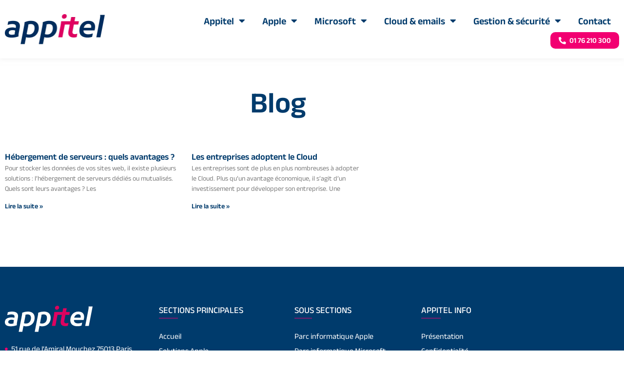

--- FILE ---
content_type: text/html; charset=UTF-8
request_url: https://www.appitel.fr/blog/2018/11/
body_size: 19407
content:
<!DOCTYPE html>
<html lang="fr-FR">
<head>
	<meta charset="UTF-8">
	<meta name="viewport" content="width=device-width, initial-scale=1.0, viewport-fit=cover" />		<title>novembre 2018 &#8211; Appitel</title>
<meta name='robots' content='max-image-preview:large' />
<script id="cookieyes" type="text/javascript" src="https://cdn-cookieyes.com/client_data/39ea9c3bd4474a90918b678f/script.js"></script><noscript><style>#preloader{display:none;}</style></noscript><link rel='dns-prefetch' href='//hcaptcha.com' />
<link rel="alternate" type="application/rss+xml" title="Appitel &raquo; Flux" href="https://www.appitel.fr/feed/" />
<link rel="alternate" type="application/rss+xml" title="Appitel &raquo; Flux des commentaires" href="https://www.appitel.fr/comments/feed/" />
<style id='wp-img-auto-sizes-contain-inline-css' type='text/css'>
img:is([sizes=auto i],[sizes^="auto," i]){contain-intrinsic-size:3000px 1500px}
/*# sourceURL=wp-img-auto-sizes-contain-inline-css */
</style>
<style id='wp-emoji-styles-inline-css' type='text/css'>

	img.wp-smiley, img.emoji {
		display: inline !important;
		border: none !important;
		box-shadow: none !important;
		height: 1em !important;
		width: 1em !important;
		margin: 0 0.07em !important;
		vertical-align: -0.1em !important;
		background: none !important;
		padding: 0 !important;
	}
/*# sourceURL=wp-emoji-styles-inline-css */
</style>
<link rel='stylesheet' id='wp-block-library-css' href='https://www.appitel.fr/wp/wp-includes/css/dist/block-library/style.min.css?ver=6.9' type='text/css' media='all' />
<style id='wp-block-library-theme-inline-css' type='text/css'>
.wp-block-audio :where(figcaption){color:#555;font-size:13px;text-align:center}.is-dark-theme .wp-block-audio :where(figcaption){color:#ffffffa6}.wp-block-audio{margin:0 0 1em}.wp-block-code{border:1px solid #ccc;border-radius:4px;font-family:Menlo,Consolas,monaco,monospace;padding:.8em 1em}.wp-block-embed :where(figcaption){color:#555;font-size:13px;text-align:center}.is-dark-theme .wp-block-embed :where(figcaption){color:#ffffffa6}.wp-block-embed{margin:0 0 1em}.blocks-gallery-caption{color:#555;font-size:13px;text-align:center}.is-dark-theme .blocks-gallery-caption{color:#ffffffa6}:root :where(.wp-block-image figcaption){color:#555;font-size:13px;text-align:center}.is-dark-theme :root :where(.wp-block-image figcaption){color:#ffffffa6}.wp-block-image{margin:0 0 1em}.wp-block-pullquote{border-bottom:4px solid;border-top:4px solid;color:currentColor;margin-bottom:1.75em}.wp-block-pullquote :where(cite),.wp-block-pullquote :where(footer),.wp-block-pullquote__citation{color:currentColor;font-size:.8125em;font-style:normal;text-transform:uppercase}.wp-block-quote{border-left:.25em solid;margin:0 0 1.75em;padding-left:1em}.wp-block-quote cite,.wp-block-quote footer{color:currentColor;font-size:.8125em;font-style:normal;position:relative}.wp-block-quote:where(.has-text-align-right){border-left:none;border-right:.25em solid;padding-left:0;padding-right:1em}.wp-block-quote:where(.has-text-align-center){border:none;padding-left:0}.wp-block-quote.is-large,.wp-block-quote.is-style-large,.wp-block-quote:where(.is-style-plain){border:none}.wp-block-search .wp-block-search__label{font-weight:700}.wp-block-search__button{border:1px solid #ccc;padding:.375em .625em}:where(.wp-block-group.has-background){padding:1.25em 2.375em}.wp-block-separator.has-css-opacity{opacity:.4}.wp-block-separator{border:none;border-bottom:2px solid;margin-left:auto;margin-right:auto}.wp-block-separator.has-alpha-channel-opacity{opacity:1}.wp-block-separator:not(.is-style-wide):not(.is-style-dots){width:100px}.wp-block-separator.has-background:not(.is-style-dots){border-bottom:none;height:1px}.wp-block-separator.has-background:not(.is-style-wide):not(.is-style-dots){height:2px}.wp-block-table{margin:0 0 1em}.wp-block-table td,.wp-block-table th{word-break:normal}.wp-block-table :where(figcaption){color:#555;font-size:13px;text-align:center}.is-dark-theme .wp-block-table :where(figcaption){color:#ffffffa6}.wp-block-video :where(figcaption){color:#555;font-size:13px;text-align:center}.is-dark-theme .wp-block-video :where(figcaption){color:#ffffffa6}.wp-block-video{margin:0 0 1em}:root :where(.wp-block-template-part.has-background){margin-bottom:0;margin-top:0;padding:1.25em 2.375em}
/*# sourceURL=/wp-includes/css/dist/block-library/theme.min.css */
</style>
<style id='classic-theme-styles-inline-css' type='text/css'>
/*! This file is auto-generated */
.wp-block-button__link{color:#fff;background-color:#32373c;border-radius:9999px;box-shadow:none;text-decoration:none;padding:calc(.667em + 2px) calc(1.333em + 2px);font-size:1.125em}.wp-block-file__button{background:#32373c;color:#fff;text-decoration:none}
/*# sourceURL=/wp-includes/css/classic-themes.min.css */
</style>
<style id='global-styles-inline-css' type='text/css'>
:root{--wp--preset--aspect-ratio--square: 1;--wp--preset--aspect-ratio--4-3: 4/3;--wp--preset--aspect-ratio--3-4: 3/4;--wp--preset--aspect-ratio--3-2: 3/2;--wp--preset--aspect-ratio--2-3: 2/3;--wp--preset--aspect-ratio--16-9: 16/9;--wp--preset--aspect-ratio--9-16: 9/16;--wp--preset--color--black: #000000;--wp--preset--color--cyan-bluish-gray: #abb8c3;--wp--preset--color--white: #ffffff;--wp--preset--color--pale-pink: #f78da7;--wp--preset--color--vivid-red: #cf2e2e;--wp--preset--color--luminous-vivid-orange: #ff6900;--wp--preset--color--luminous-vivid-amber: #fcb900;--wp--preset--color--light-green-cyan: #7bdcb5;--wp--preset--color--vivid-green-cyan: #00d084;--wp--preset--color--pale-cyan-blue: #8ed1fc;--wp--preset--color--vivid-cyan-blue: #0693e3;--wp--preset--color--vivid-purple: #9b51e0;--wp--preset--color--techkit-primary: #0554f2;--wp--preset--color--techkit-secondary: #14133b;--wp--preset--color--techkit-button-dark-gray: #333333;--wp--preset--color--techkit-button-light-gray: #a5a5a5;--wp--preset--color--techkit-button-white: #ffffff;--wp--preset--gradient--vivid-cyan-blue-to-vivid-purple: linear-gradient(135deg,rgb(6,147,227) 0%,rgb(155,81,224) 100%);--wp--preset--gradient--light-green-cyan-to-vivid-green-cyan: linear-gradient(135deg,rgb(122,220,180) 0%,rgb(0,208,130) 100%);--wp--preset--gradient--luminous-vivid-amber-to-luminous-vivid-orange: linear-gradient(135deg,rgb(252,185,0) 0%,rgb(255,105,0) 100%);--wp--preset--gradient--luminous-vivid-orange-to-vivid-red: linear-gradient(135deg,rgb(255,105,0) 0%,rgb(207,46,46) 100%);--wp--preset--gradient--very-light-gray-to-cyan-bluish-gray: linear-gradient(135deg,rgb(238,238,238) 0%,rgb(169,184,195) 100%);--wp--preset--gradient--cool-to-warm-spectrum: linear-gradient(135deg,rgb(74,234,220) 0%,rgb(151,120,209) 20%,rgb(207,42,186) 40%,rgb(238,44,130) 60%,rgb(251,105,98) 80%,rgb(254,248,76) 100%);--wp--preset--gradient--blush-light-purple: linear-gradient(135deg,rgb(255,206,236) 0%,rgb(152,150,240) 100%);--wp--preset--gradient--blush-bordeaux: linear-gradient(135deg,rgb(254,205,165) 0%,rgb(254,45,45) 50%,rgb(107,0,62) 100%);--wp--preset--gradient--luminous-dusk: linear-gradient(135deg,rgb(255,203,112) 0%,rgb(199,81,192) 50%,rgb(65,88,208) 100%);--wp--preset--gradient--pale-ocean: linear-gradient(135deg,rgb(255,245,203) 0%,rgb(182,227,212) 50%,rgb(51,167,181) 100%);--wp--preset--gradient--electric-grass: linear-gradient(135deg,rgb(202,248,128) 0%,rgb(113,206,126) 100%);--wp--preset--gradient--midnight: linear-gradient(135deg,rgb(2,3,129) 0%,rgb(40,116,252) 100%);--wp--preset--gradient--techkit-gradient-color: linear-gradient(135deg, rgba(255, 0, 0, 1) 0%, rgba(252, 75, 51, 1) 100%);--wp--preset--font-size--small: 12px;--wp--preset--font-size--medium: 20px;--wp--preset--font-size--large: 36px;--wp--preset--font-size--x-large: 42px;--wp--preset--font-size--normal: 16px;--wp--preset--font-size--huge: 50px;--wp--preset--spacing--20: 0.44rem;--wp--preset--spacing--30: 0.67rem;--wp--preset--spacing--40: 1rem;--wp--preset--spacing--50: 1.5rem;--wp--preset--spacing--60: 2.25rem;--wp--preset--spacing--70: 3.38rem;--wp--preset--spacing--80: 5.06rem;--wp--preset--shadow--natural: 6px 6px 9px rgba(0, 0, 0, 0.2);--wp--preset--shadow--deep: 12px 12px 50px rgba(0, 0, 0, 0.4);--wp--preset--shadow--sharp: 6px 6px 0px rgba(0, 0, 0, 0.2);--wp--preset--shadow--outlined: 6px 6px 0px -3px rgb(255, 255, 255), 6px 6px rgb(0, 0, 0);--wp--preset--shadow--crisp: 6px 6px 0px rgb(0, 0, 0);}:where(.is-layout-flex){gap: 0.5em;}:where(.is-layout-grid){gap: 0.5em;}body .is-layout-flex{display: flex;}.is-layout-flex{flex-wrap: wrap;align-items: center;}.is-layout-flex > :is(*, div){margin: 0;}body .is-layout-grid{display: grid;}.is-layout-grid > :is(*, div){margin: 0;}:where(.wp-block-columns.is-layout-flex){gap: 2em;}:where(.wp-block-columns.is-layout-grid){gap: 2em;}:where(.wp-block-post-template.is-layout-flex){gap: 1.25em;}:where(.wp-block-post-template.is-layout-grid){gap: 1.25em;}.has-black-color{color: var(--wp--preset--color--black) !important;}.has-cyan-bluish-gray-color{color: var(--wp--preset--color--cyan-bluish-gray) !important;}.has-white-color{color: var(--wp--preset--color--white) !important;}.has-pale-pink-color{color: var(--wp--preset--color--pale-pink) !important;}.has-vivid-red-color{color: var(--wp--preset--color--vivid-red) !important;}.has-luminous-vivid-orange-color{color: var(--wp--preset--color--luminous-vivid-orange) !important;}.has-luminous-vivid-amber-color{color: var(--wp--preset--color--luminous-vivid-amber) !important;}.has-light-green-cyan-color{color: var(--wp--preset--color--light-green-cyan) !important;}.has-vivid-green-cyan-color{color: var(--wp--preset--color--vivid-green-cyan) !important;}.has-pale-cyan-blue-color{color: var(--wp--preset--color--pale-cyan-blue) !important;}.has-vivid-cyan-blue-color{color: var(--wp--preset--color--vivid-cyan-blue) !important;}.has-vivid-purple-color{color: var(--wp--preset--color--vivid-purple) !important;}.has-black-background-color{background-color: var(--wp--preset--color--black) !important;}.has-cyan-bluish-gray-background-color{background-color: var(--wp--preset--color--cyan-bluish-gray) !important;}.has-white-background-color{background-color: var(--wp--preset--color--white) !important;}.has-pale-pink-background-color{background-color: var(--wp--preset--color--pale-pink) !important;}.has-vivid-red-background-color{background-color: var(--wp--preset--color--vivid-red) !important;}.has-luminous-vivid-orange-background-color{background-color: var(--wp--preset--color--luminous-vivid-orange) !important;}.has-luminous-vivid-amber-background-color{background-color: var(--wp--preset--color--luminous-vivid-amber) !important;}.has-light-green-cyan-background-color{background-color: var(--wp--preset--color--light-green-cyan) !important;}.has-vivid-green-cyan-background-color{background-color: var(--wp--preset--color--vivid-green-cyan) !important;}.has-pale-cyan-blue-background-color{background-color: var(--wp--preset--color--pale-cyan-blue) !important;}.has-vivid-cyan-blue-background-color{background-color: var(--wp--preset--color--vivid-cyan-blue) !important;}.has-vivid-purple-background-color{background-color: var(--wp--preset--color--vivid-purple) !important;}.has-black-border-color{border-color: var(--wp--preset--color--black) !important;}.has-cyan-bluish-gray-border-color{border-color: var(--wp--preset--color--cyan-bluish-gray) !important;}.has-white-border-color{border-color: var(--wp--preset--color--white) !important;}.has-pale-pink-border-color{border-color: var(--wp--preset--color--pale-pink) !important;}.has-vivid-red-border-color{border-color: var(--wp--preset--color--vivid-red) !important;}.has-luminous-vivid-orange-border-color{border-color: var(--wp--preset--color--luminous-vivid-orange) !important;}.has-luminous-vivid-amber-border-color{border-color: var(--wp--preset--color--luminous-vivid-amber) !important;}.has-light-green-cyan-border-color{border-color: var(--wp--preset--color--light-green-cyan) !important;}.has-vivid-green-cyan-border-color{border-color: var(--wp--preset--color--vivid-green-cyan) !important;}.has-pale-cyan-blue-border-color{border-color: var(--wp--preset--color--pale-cyan-blue) !important;}.has-vivid-cyan-blue-border-color{border-color: var(--wp--preset--color--vivid-cyan-blue) !important;}.has-vivid-purple-border-color{border-color: var(--wp--preset--color--vivid-purple) !important;}.has-vivid-cyan-blue-to-vivid-purple-gradient-background{background: var(--wp--preset--gradient--vivid-cyan-blue-to-vivid-purple) !important;}.has-light-green-cyan-to-vivid-green-cyan-gradient-background{background: var(--wp--preset--gradient--light-green-cyan-to-vivid-green-cyan) !important;}.has-luminous-vivid-amber-to-luminous-vivid-orange-gradient-background{background: var(--wp--preset--gradient--luminous-vivid-amber-to-luminous-vivid-orange) !important;}.has-luminous-vivid-orange-to-vivid-red-gradient-background{background: var(--wp--preset--gradient--luminous-vivid-orange-to-vivid-red) !important;}.has-very-light-gray-to-cyan-bluish-gray-gradient-background{background: var(--wp--preset--gradient--very-light-gray-to-cyan-bluish-gray) !important;}.has-cool-to-warm-spectrum-gradient-background{background: var(--wp--preset--gradient--cool-to-warm-spectrum) !important;}.has-blush-light-purple-gradient-background{background: var(--wp--preset--gradient--blush-light-purple) !important;}.has-blush-bordeaux-gradient-background{background: var(--wp--preset--gradient--blush-bordeaux) !important;}.has-luminous-dusk-gradient-background{background: var(--wp--preset--gradient--luminous-dusk) !important;}.has-pale-ocean-gradient-background{background: var(--wp--preset--gradient--pale-ocean) !important;}.has-electric-grass-gradient-background{background: var(--wp--preset--gradient--electric-grass) !important;}.has-midnight-gradient-background{background: var(--wp--preset--gradient--midnight) !important;}.has-small-font-size{font-size: var(--wp--preset--font-size--small) !important;}.has-medium-font-size{font-size: var(--wp--preset--font-size--medium) !important;}.has-large-font-size{font-size: var(--wp--preset--font-size--large) !important;}.has-x-large-font-size{font-size: var(--wp--preset--font-size--x-large) !important;}
:where(.wp-block-post-template.is-layout-flex){gap: 1.25em;}:where(.wp-block-post-template.is-layout-grid){gap: 1.25em;}
:where(.wp-block-term-template.is-layout-flex){gap: 1.25em;}:where(.wp-block-term-template.is-layout-grid){gap: 1.25em;}
:where(.wp-block-columns.is-layout-flex){gap: 2em;}:where(.wp-block-columns.is-layout-grid){gap: 2em;}
:root :where(.wp-block-pullquote){font-size: 1.5em;line-height: 1.6;}
/*# sourceURL=global-styles-inline-css */
</style>
<link rel='stylesheet' id='elementor-frontend-css' href='https://www.appitel.fr/app/plugins/elementor/assets/css/frontend.min.css?ver=3.34.1' type='text/css' media='all' />
<link rel='stylesheet' id='widget-image-css' href='https://www.appitel.fr/app/plugins/elementor/assets/css/widget-image.min.css?ver=3.34.1' type='text/css' media='all' />
<link rel='stylesheet' id='widget-nav-menu-css' href='https://www.appitel.fr/app/plugins/elementor-pro/assets/css/widget-nav-menu.min.css?ver=3.33.1' type='text/css' media='all' />
<link rel='stylesheet' id='widget-icon-list-css' href='https://www.appitel.fr/app/plugins/elementor/assets/css/widget-icon-list.min.css?ver=3.34.1' type='text/css' media='all' />
<link rel='stylesheet' id='widget-social-icons-css' href='https://www.appitel.fr/app/plugins/elementor/assets/css/widget-social-icons.min.css?ver=3.34.1' type='text/css' media='all' />
<link rel='stylesheet' id='e-apple-webkit-css' href='https://www.appitel.fr/app/plugins/elementor/assets/css/conditionals/apple-webkit.min.css?ver=3.34.1' type='text/css' media='all' />
<link rel='stylesheet' id='widget-heading-css' href='https://www.appitel.fr/app/plugins/elementor/assets/css/widget-heading.min.css?ver=3.34.1' type='text/css' media='all' />
<link rel='stylesheet' id='widget-divider-css' href='https://www.appitel.fr/app/plugins/elementor/assets/css/widget-divider.min.css?ver=3.34.1' type='text/css' media='all' />
<link rel='stylesheet' id='widget-posts-css' href='https://www.appitel.fr/app/plugins/elementor-pro/assets/css/widget-posts.min.css?ver=3.33.1' type='text/css' media='all' />
<link rel='stylesheet' id='elementor-icons-css' href='https://www.appitel.fr/app/plugins/elementor/assets/lib/eicons/css/elementor-icons.min.css?ver=5.45.0' type='text/css' media='all' />
<link rel='stylesheet' id='elementor-post-2587-css' href='https://www.appitel.fr/app/uploads/elementor/css/post-2587.css?ver=1760487503' type='text/css' media='all' />
<link rel='stylesheet' id='elementor-post-2602-css' href='https://www.appitel.fr/app/uploads/elementor/css/post-2602.css?ver=1760487503' type='text/css' media='all' />
<link rel='stylesheet' id='elementor-post-2589-css' href='https://www.appitel.fr/app/uploads/elementor/css/post-2589.css?ver=1760487503' type='text/css' media='all' />
<link rel='stylesheet' id='elementor-post-2898-css' href='https://www.appitel.fr/app/uploads/elementor/css/post-2898.css?ver=1760487504' type='text/css' media='all' />
<link rel='stylesheet' id='bootstrap-css' href='https://www.appitel.fr/app/themes/techkit/assets/css/bootstrap.min.css?ver=2.13.0' type='text/css' media='all' />
<link rel='stylesheet' id='flaticon-techkit-css' href='https://www.appitel.fr/app/themes/techkit/assets/fonts/flaticon-techkit/flaticon.css?ver=2.13.0' type='text/css' media='all' />
<link rel='stylesheet' id='magnific-popup-css' href='https://www.appitel.fr/app/themes/techkit/assets/css/magnific-popup.css?ver=2.13.0' type='text/css' media='all' />
<link rel='stylesheet' id='font-awesome-css' href='https://www.appitel.fr/app/themes/techkit/assets/css/font-awesome.min.css?ver=2.13.0' type='text/css' media='all' />
<link rel='stylesheet' id='animate-css' href='https://www.appitel.fr/app/themes/techkit/assets/css/animate.min.css?ver=2.13.0' type='text/css' media='all' />
<link rel='stylesheet' id='techkit-default-css' href='https://www.appitel.fr/app/themes/techkit/assets/css/default.css?ver=2.13.0' type='text/css' media='all' />
<link rel='stylesheet' id='techkit-elementor-css' href='https://www.appitel.fr/app/themes/techkit/assets/css/elementor.css?ver=2.13.0' type='text/css' media='all' />
<link rel='stylesheet' id='techkit-style-css' href='https://www.appitel.fr/app/themes/techkit/assets/css/style.css?ver=2.13.0' type='text/css' media='all' />
<style id='techkit-style-inline-css' type='text/css'>
	
	.entry-banner {
					background-color: #14133b;
			}

	.content-area {
		padding-top: 130px; 
		padding-bottom: 120px;
	}
		.error-page-area {		 
		background-color: #ffffff;
	}
	
	
/*# sourceURL=techkit-style-inline-css */
</style>
<link rel='stylesheet' id='child-style-css' href='https://www.appitel.fr/app/themes/techkit-child/style.css?ver=6.9' type='text/css' media='all' />
<link rel='stylesheet' id='eael-general-css' href='https://www.appitel.fr/app/plugins/essential-addons-for-elementor-lite/assets/front-end/css/view/general.min.css?ver=6.5.6' type='text/css' media='all' />
<style id='techkit-dynamic-inline-css' type='text/css'>
@media ( min-width:1200px ) { .container {  max-width: 1200px; } } a { color: #0554f2; } a:hover { color: #14133b; } .primary-color { color: #0554f2; } .secondary-color { color: #14133b; } #preloader { background-color: #ffffff; } .loader .cssload-inner.cssload-one, .loader .cssload-inner.cssload-two, .loader .cssload-inner.cssload-three { border-color: #0554f2; } .scroll-wrap:after { color: #0554f2; } .scroll-wrap svg.scroll-circle path {   stroke: #0554f2; } body { color: #444444; font-family: 'Roboto', sans-serif; font-size: 16px; line-height: 30px; font-weight : normal; font-style: normal; } h1,h2,h3,h4,h5,h6 { font-family: 'Barlow', sans-serif; font-weight : 600; } h1 { font-size: 41px; line-height: 44px; font-style: normal; } h2 { font-size: 32.44px; line-height: 35px; font-style: normal; } h3 { font-size: 25.63px; line-height: 35px; font-style: normal; } h4 { font-size: 20.25px; line-height: 30px; font-style: normal; } h5 { font-size: 18px; line-height: 28px; font-style: normal; } h6 { font-size: 16px; line-height: 26px; font-style: normal; } .topbar-style-1 .header-top-bar { background-color: #ffffff; color: #646464; } .topbar-style-1 .header-top-bar a { color: #646464; } .topbar-style-1 .tophead-left i, .topbar-style-1 .tophead-right .header-button i, .topbar-style-1 .tophead-right .tophead-social a:hover { color: #0554f2; } .topbar-style-1.trheader .header-top-bar { color: #ffffff; } .topbar-style-1.trheader .header-top-bar a { color: #ffffff; } .topbar-style-1.trheader .header-top-bar .tophead-right i, .topbar-style-1.trheader .header-top-bar .tophead-left i:before { color: #ffffff; } .topbar-style-1 .header-top-bar a:hover { color: #0554f2; } .topbar-style-2 .header-top-bar { background-color: #f6f9ff; color: #5b6674; } .topbar-style-2 .header-top-bar a { color: #5b6674; } .topbar-style-2 .tophead-left i { color: #5b6674; } .topbar-style-2 .header-top-bar .tophead-right a:hover i, .topbar-style-2 .header-top-bar .tophead-left a:hover { color: #0554f2; } .topbar-style-2.trheader .header-top-bar, .topbar-style-2.trheader .header-top-bar a { color: #ffffff; } .topbar-style-2.trheader .header-top-bar .tophead-right i, .topbar-style-2.trheader .header-top-bar .tophead-left i:before { color: #ffffff; } .topbar-style-2 .header-top-bar .topbar_text a { color: #0554f2; } .site-header .main-navigation nav ul li a { font-family: 'Barlow', sans-serif; font-size: 16px; line-height: 22px; font-weight : 500; color: #14133b; font-style: normal; } .site-header .main-navigation ul li ul li a { font-family: 'Barlow', sans-serif; font-size: 15px; line-height: 22px; font-weight : 500; color: #656567; font-style: normal; } .mean-container .mean-nav ul li a { font-family: 'Barlow', sans-serif; font-size: 15px; line-height: 22px; font-weight : 500; font-style: normal; } .site-header .main-navigation ul.menu > li > a:hover { color: #0554f2; } .site-header .main-navigation ul.menu li.current-menu-item > a, .site-header .main-navigation ul.menu > li.current > a { color: #0554f2; } .site-header .main-navigation ul.menu li.current-menu-ancestor > a { color: #0554f2; } .trheader .site-header .rt-sticky .main-navigation ul.menu li.current-menu-ancestor > a { color: #0554f2; } .header-style-1 .site-header .rt-sticky-menu .main-navigation nav > ul > li > a, .header-style-2 .site-header .rt-sticky-menu .main-navigation nav > ul > li > a, .header-style-3 .site-header .rt-sticky-menu .main-navigation nav > ul > li > a, .header-style-4 .site-header .rt-sticky-menu .main-navigation nav > ul > li > a { color: #14133b; } .header-style-1 .site-header .rt-sticky-menu .main-navigation nav > ul > li > a:hover, .header-style-2 .site-header .rt-sticky-menu .main-navigation nav > ul > li > a:hover, .header-style-3 .site-header .rt-sticky-menu .main-navigation nav > ul > li > a:hover, .header-style-4 .site-header .rt-sticky-menu .main-navigation nav > ul > li > a:hover { color: #0554f2; } .site-header .main-navigation nav ul li a.active { color: #0554f2; } .site-header .main-navigation nav > ul > li > a::before { background-color: #0554f2; } .header-style-1 .site-header .main-navigation ul.menu > li.current > a:hover, .header-style-1 .site-header .main-navigation ul.menu > li.current-menu-item > a:hover, .header-style-1 .site-header .main-navigation ul li a.active, .header-style-1 .site-header .main-navigation ul.menu > li.current-menu-item > a, .header-style-1 .site-header .main-navigation ul.menu > li.current > a { color: #0554f2; } .info-menu-bar .cart-icon-area .cart-icon-num, .header-search-field .search-form .search-button:hover { background-color: #0554f2; } .header-search-field .search-form .search-button { background-color: #14133b; } .additional-menu-area .sidenav-social span a { background-color: #0554f2; } .additional-menu-area .sidenav ul li a:hover { color: #0554f2; } .rt-slide-nav .offscreen-navigation li.current-menu-item > a, .rt-slide-nav .offscreen-navigation li.current-menu-parent > a { color: #0554f2; } .rt-slide-nav .offscreen-navigation ul li > a:hover:before { background-color: #0554f2; } .site-header .main-navigation ul li ul { background-color: #ffffff; } .site-header .main-navigation ul.menu li ul.sub-menu li a:hover { color: #0554f2; } .site-header .main-navigation ul li.mega-menu ul.sub-menu li a:hover { color: #0554f2; } .site-header .main-navigation ul li ul.sub-menu li:hover > a:before { background-color: #0554f2; } .site-header .main-navigation ul li ul.sub-menu li.menu-item-has-children:hover:before { color: #0554f2; } .site-header .main-navigation ul li ul li:hover { background-color: #ffffff; } .trheader .site-header .main-navigation nav > ul > li > a, .trheader .site-header .main-navigation .menu > li > a { color: #ffffff; } .site-header .main-navigation ul li.mega-menu > ul.sub-menu { background-color: #ffffff} .site-header .main-navigation ul li.mega-menu ul.sub-menu li a { color: #656567} .site-header .main-navigation ul li.mega-menu > ul.sub-menu li:before { color: #0554f2; } .site-header .main-navigation ul li ul.sub-menu li.menu-item-has-children:before { color: #656567; } .mean-container a.meanmenu-reveal, .mean-container .mean-nav ul li a.mean-expand { color: #0554f2; } .mean-container a.meanmenu-reveal span { background-color: #0554f2; } .mean-container .mean-nav ul li a:hover, .mean-container .mean-nav > ul > li.current-menu-item > a { color: #0554f2; } .mean-container .mean-nav ul li.current_page_item > a, .mean-container .mean-nav ul li.current-menu-item > a, .mean-container .mean-nav ul li.current-menu-parent > a { color: #0554f2; } .site-header .search-box .search-text { border-color: #0554f2; } .header-style-1 .site-header .header-top .icon-left, .header-style-1 .site-header .header-top .info-text a:hover { color: #0554f2; } .header-style-2 .header-icon-area .header-search-box a:hover i { background-color: #0554f2; } .header-style-3 .site-header .info-wrap .info i { color: #0554f2; } .header-style-4.trheader .site-header .main-navigation nav > ul > li > a:hover { color: #0554f2; } .header-style-5 .header-icon-area .contact-info .icon-left { background-color: #0554f2; } .header-style-5 .header-icon-area .search-icon a:hover { color: #0554f2 !important; } .header-style-6 .header-icon-area .contact-info .info-text a { color: #0554f2; } .header-offcanvus, .header-button .button-btn { background-color: #0554f2; } .header-button .button-btn:hover { background-color: #14133b; } .additional-menu-area .sidenav-address span a:hover { color: #0554f2; } .additional-menu-area .sidecanvas { background-color: #14133b; } .mobile-top-bar .header-top .icon-left, .mobile-top-bar .header-top .info-text a:hover { color: #0554f2; } .entry-banner .entry-banner-content h1 { color: #ffffff; } .breadcrumb-area .entry-breadcrumb span a, .breadcrumb-trail ul.trail-items li a { color: #ffffff; } .breadcrumb-area .entry-breadcrumb span a:hover, .breadcrumb-trail ul.trail-items li a:hover { color: #0554f2; } .breadcrumb-trail ul.trail-items li, .entry-banner .entry-breadcrumb .delimiter, .entry-banner .entry-breadcrumb .dvdr { color: #ffffff; } .entry-banner:after {   background: rgba(20, 19, 59, 0.75); } .entry-banner .entry-banner-content { padding-top: 140px; padding-bottom: 150px; } .footer-area .widgettitle { color: #ffffff; } .footer-style-1 .footer-area { background-color: #181a2e; color: #d7d7d7; } .footer-top-area .widget a, .footer-top-area .widget ul.menu li a:before, .footer-top-area .widget_archive li a:before, .footer-top-area ul li.recentcomments a:before, .footer-top-area ul li.recentcomments span a:before, .footer-top-area .widget_categories li a:before, .footer-top-area .widget_pages li a:before, .footer-top-area .widget_meta li a:before, .footer-top-area .widget_recent_entries ul li a:before { color: #d7d7d7; } .footer-top-area .widget a:hover, .footer-top-area .widget a:active, .footer-top-area ul li a:hover i, .footer-top-area .widget ul.menu li a:hover:before, .footer-top-area .widget_archive li a:hover:before, .footer-top-area .widget_categories li a:hover:before, .footer-top-area .widget_pages li a:hover:before, .footer-top-area .widget_meta li a:hover:before, .footer-top-area .widget_recent_entries ul li a:hover:before{ color: #ffffff; } .footer-area .footer-social li a:hover, .footer-top-area .rt_footer_social_widget .footer-social li a:hover { background: #0554f2; } .widget-open-hour ul.opening-schedule li .os-close { color: #14133b; } .footer-style-2 .footer-top-area { background-color: #191b29; color: #d7d7d7; } .footer-style-2 .footer-bottom-area { background-color: #1c1e2e; } .footer-style-2 .footer-top-area .rt_footer_social_widget .footer-social li a:hover { background-color: #0554f2; } .rt-box-title-1 span { border-top-color: #0554f2; } .footer-area .copyright { color: #aaaaaa; } .footer-area .copyright a { color: #d7d7d7; } .footer-area .copyright a:hover { color: #ffffff; } .footer-style-3 .footer-area .widgettitle {   color: #14133b; } .footer-style-3 .footer-top-area { background-color: #ffffff; color: #5b6674; } .footer-style-3 .footer-area .copyright { color: #5b6674; } .footer-style-3 .footer-area .copyright a:hover {   color: #0554f2; } .footer-style-3 .footer-top-area a, .footer-style-3 .footer-area .copyright a, .footer-style-3 .footer-top-area .widget ul.menu li a { color: #5b6674; } .footer-style-3 .footer-top-area a:hover, .footer-style-3 .footer-area .copyright a:hover, .footer-style-3 .footer-top-area .widget ul.menu li a:hover { color: #0554f2; } .footer-style-3 .footer-top-area .widget ul.menu li a:after {   background-color: #0554f2; } .search-form input:focus { border-color: #0554f2; } .sidebar-widget-area .rt_widget_recent_entries_with_image .media-body .posted-date a, .sidebar-widget-area .widget ul li.active a, .sidebar-widget-area .widget ul li.active a:before, .footer-top-area .search-form input.search-submit, .footer-top-area ul li:before, .footer-top-area ul li a:before { color: #0554f2; } .footer-top-area .search-form input.search-submit, .footer-top-area ul li a:before, .footer-top-area .stylish-input-group .input-group-addon button i { color: #0554f2; } .footer-top-area .stylish-input-group .input-group-addon button:hover { background: #0554f2; } .footer-area .widgettitle:before { background-color: #0554f2; } .footer-topbar, .footer-topbar .emergrncy-content-holder{ background: #0554f2; } .footer-topbar .emergrncy-content-holder:before { border-color: transparent #0554f2; } .sidebar-widget-area .widget_recent_comments ul li.recentcomments:hover > span:before { background-color: #14133b; } .post-box-style .post-box-date ul li a, .post-tab-layout .post-box-date ul li:first-child { color: #0554f2; } .search-form button, .widget ul li a:hover, .sidebar-widget-area .widget ul li a:hover, .post-box-style .media-body h3 a:hover, .post-tab-layout .entry-title a:hover, .feature-post-layout .entry-title a:hover { color: #0554f2; } .feature-post-layout .post-box-date ul li.feature-date, .rt_widget_recent_entries_with_image .topic-box .widget-recent-post-title a:hover { color: #0554f2; } .rt_widget_recent_entries_with_image .topic-box .post-date1 span { background-color: #0554f2; } .sidebar-widget-area .mc4wp-form .form-group .item-btn { background-color: #0554f2; } .sidebar-widget-area .mc4wp-form .form-group .item-btn:hover { background-color: #14133b; } .post-tab-layout ul.btn-tab li .active { background-color: #0554f2; } .call-to-action-content .rtin-des .item-btn:hover, .sidebar-widget-area .widget .download-list ul li a { background-color: #0554f2; } .sidebar-widget-area .widget .download-list ul li a:hover { background-color: #14133b; } .sidebar-widget-area .widget_calendar td a, .sidebar-widget-area .widget_calendar a:hover { color: #0554f2; } .footer-top-area .widget_calendar caption, .sidebar-widget-area .widget_calendar caption, .sidebar-widget-area .widget_calendar table td#today, .footer-top-area .widget_calendar table td#today { background-color: #0554f2; } .widget_techkit_about_author .author-widget .about-social li a:hover { background-color: #0554f2; } .entry-footer .about-author .media-body .author-title, .entry-footer .post-share > ul > li .tag-link, .entry-title h1 a { color: #0554f2; } .entry-footer .post-share > ul > li .tag-link:hover { background-color: #0554f2; } .comments-area .main-comments .replay-area a:hover { color: #0554f2; } .error-page-area {   background-color: #ffffff; } .error-page-area .text-1 {  color: #14133b; } .error-page-area .text-2 { color: #5b6674; } .error-page-area .error-page-content .go-home a:after {   background: #0554f2; } .error-page-area .error-page-content .go-home a:before {   background: #14133b; } #respond form .btn-send { background-color: #0554f2; } #respond form .btn-send:hover {   background: #14133b; } .item-comments .item-comments-list ul.comments-list li .comment-reply { background-color: #0554f2; } .title-bar35:after { background: #0554f2; } form.post-password-form input[type="submit"] {   background: #0554f2; } form.post-password-form input[type="submit"]:hover {   background: #14133b; } .button-style-1, .button-style-3 { color: #0554f2; } a.button-style-1:hover {   color: #0554f2; } .button-style-2 { background-color: #0554f2; } .btn-common path.rt-button-cap, .button-style-3.btn-common path.rt-button-cap { stroke: #0554f2; } a.button-style-3:hover {   border: 1px solid #0554f2;   color: #0554f2; } .entry-footer ul.item-tags li a:hover { color: #0554f2; } .rt-related-post-info .post-title a:hover, .rt-related-post-info .post-date ul li.post-relate-date { color: #0554f2; } .about-author ul.author-box-social li a:hover { color: #0554f2; } .entry-footer .post-share .share-links a:hover { color: #0554f2; } .post-navigation a:hover, .post-navigation .prev-article:hover, .post-navigation .next-article:hover { color: #0554f2; } .entry-header .entry-meta ul li i, .entry-header .entry-meta ul li a:hover { color: #0554f2; } .single-post .entry-content ol li:before, .entry-content ol li:before { background-color: #0554f2; } .rt-related-post .title-section h2:after { background-color: #0554f2; } .entry-footer .item-tags a:hover { background-color: #0554f2; } .rt-related-post .owl-custom-nav .owl-prev:hover, .rt-related-post .owl-custom-nav .owl-next:hover { background-color: #0554f2; } .blog-box .entry-content h3 a, .blog-layout-2 .blog-box .entry-content h2 a { color: #14133b; } .blog-box .entry-content h3 a:hover, .blog-box .entry-content .blog-cat a, .blog-layout-2 .blog-box .entry-content h2 a:hover { color: #0554f2; } .blog-box .blog-img-holder:after { background-image: linear-gradient(transparent, #0554f2), linear-gradient(transparent, #0554f2); } .pagination-area li.active a:hover, .pagination-area ul li.active a, .pagination-area ul li a:hover, .pagination-area ul li span.current { background-color: #0554f2; } .fluentform .get-form .ff-btn, .fluentform .contact-form .ff-btn, .fluentform .newsletter-form .ff-btn {   background-color: #0554f2; } .fluentform .get-form .ff-btn:hover, .fluentform .get-form .ff-btn:focus, .fluentform .contact-form .ff-btn:hover, .fluentform .contact-form .ff-btn:focus, .fluentform .newsletter-form .ff-btn:hover, .fluentform .newsletter-form .ff-btn:focus {   background-color: #14133b; } .contact-form h3:after {   background-color: #0554f2; } .fluentform .contact-form .ff-el-form-control:focus, .fluentform .get-form .ff-el-form-control:focus {   border-color: #0554f2; } .fluentform .contact-form .text-danger, .fluentform .get-form .text-danger, .fluentform .newsletter-form .text-danger {   color: #0554f2 !important; } .fluentform .contact-form .ff-el-is-error .ff-el-form-control, .fluentform .contact-form.ff-el-is-error .ff-el-form-control, .fluentform .get-form .ff-el-is-error .ff-el-form-control, .fluentform .get-form.ff-el-is-error .ff-el-form-control, .fluentform .newsletter-form .ff-el-is-error .ff-el-form-control, .fluentform .newsletter-form.ff-el-is-error .ff-el-form-control {   border-color: #0554f2; } .team-details-social li a {  background: #0554f2;  border: 1px solid #0554f2; } .team-details-social li:hover a {  border: 1px solid #0554f2; } .team-details-social li:hover a i {  color: #0554f2; } .skill-area .progress .lead {  border: 2px solid #0554f2; } .skill-area .progress .progress-bar {  background: #0554f2; } .team-details-info li i {  color: #0554f2; } .rt-drop, .sidebar-widget-area .widget .corporate-address li i, .sidebar-widget-area .widget .corporate-address li i.fa-map-marker, .rt-news-box .post-cat span a:hover, .rt-news-box .topic-box .post-date1 span a:hover, .rt_widget_recent_entries_with_image .topic-box .post-date1 span a:hover, .sidebar-widget-area .widget.title-style-1 h3.widgettitle, .search-form input.search-submit, ul.news-info-list li i, .search-form input.search-submit:hover, .rt-cat-list-widget li:hover a, .footer-top-area .search-form input.search-submit, .ui-cat-tag a:hover, .entry-post-meta .post-author a:hover, .post-detail-style2 .post-info-light ul li a:hover, .post-detail-style2 .entry-meta li a:hover, .entry-title a:hover, .rt-blog-layout .entry-thumbnail-area ul li i, .rt-blog-layout .entry-thumbnail-area ul li a:hover, .rt-blog-layout .entry-content h3 a:hover, .blog-layout-1 .entry-meta ul li a:hover, .blog-box .blog-bottom-content-holder ul li i, .footer-top-area .rt-news-box .dark .rt-news-box-widget .media-body a:hover, .entry-footer .share-social ul a:hover { color: #0554f2; } .rt-box-title-2,.blog-box .blog-img-holder .entry-content, button, input[type="button"], input[type="reset"], input[type="submit"], .sidebar-widget-area .widget.title-style-1 h3.widgettitle, .rt-cat-list-widget li:before, .elementor-widget-wp-widget-categories ul li:before, .cat-holder-text, .rt-blog-layout .entry-thumbnail-area ul .active, .blog-layout-2 .entry-meta .blog-cat ul li a:hover, .blog-layout-3 .entry-meta ul li.blog-cat li a:hover {   background-color: #0554f2; } .elementor-widget-wp-widget-categories ul li a:before {   color: #0554f2; } .elementor-widget-wp-widget-categories ul li:hover a { color: #14133b; } .post-detail-style2 .cat-holder:before {   border-top: 8px solid #0554f2; } .footer-top-area .widget_tag_cloud a:hover { background-color: #0554f2 !important; } .entry-content .wpb_layerslider_element a.layerslider-button, .comments-area h3.comment-num:after {  background: #0554f2; } .entry-content .btn-read-more-h-b, .pagination-area ul li span .header-style-10.trheader #tophead .tophead-social li a:hover {   border: 1px solid #0554f2; } .bottomBorder {   border-bottom: 2px solid #0554f2; } .search-form input.search-field { border-color: #0554f2; } #respond form input:focus, #respond form textarea:focus { border-color: #0554f2; } .search-form input.search-submit { background-color: #0554f2; border: 2px solid #0554f2; } .sidebar-widget-area .widget.title-style-1 h3.widgettitle span { border-top: 10px solid #0554f2; } .sidebar-widget-area .widget_tag_cloud a:hover, .sidebar-widget-area .widget_product_tag_cloud a:hover { background-color: #0554f2; } .cat-holder:before {   border-top: 8px solid #0554f2; } .footer-bottom-social ul li a { background-color: #0554f2; } .footer-bottom-social ul li a:hover {   background-color: #14133b; } .page-links span.current .page-number, .page-links a.post-page-numbers:hover .page-number { background-color: #0554f2; } #sb_instagram #sbi_images .sbi_item .sbi_photo_wrap::before {   background-color: rgba(5, 84, 242, 0.6); } .woocommerce .product-details-page .rtin-right span.price, .woocommerce .product-details-page .rtin-right p.price, .woocommerce .product-details-page .post-social-sharing ul.item-social li a:hover, .woocommerce .product-details-page .rtin-right .wistlist-compare-box a:hover, .woocommerce .rt-product-block .price-title-box .rtin-price, .woocommerce .rt-product-block .rtin-buttons-area a:hover, .woocommerce .rt-product-block .price-title-box .rtin-title a:hover, .woocommerce div.product .woocommerce-tabs ul.tabs li.active a, .woocommerce div.product .woocommerce-tabs ul.tabs li a:hover, .woocommerce-cart table.woocommerce-cart-form__contents .product-name a:hover, .wishlist_table td a:hover, .woocommerce-MyAccount-navigation ul li a:hover { color: #0554f2; } .cart-icon-area .cart-icon-num, .woocommerce div.product .woocommerce-tabs ul.tabs li a:before { background-color: #0554f2; } .btn-addto-cart a, .woocommerce #respond input#submit.alt, .woocommerce #respond input#submit, .woocommerce button.button.alt, .woocommerce input.button.alt, .woocommerce button.button, .woocommerce a.button.alt, .woocommerce input.button, .woocommerce a.button { background-color: #0554f2; } .btn-addto-cart a:hover, .woocommerce #respond input#submit.alt:hover, .woocommerce #respond input#submit:hover, .woocommerce button.button.alt:hover, .woocommerce input.button.alt:hover, .woocommerce button.button:hover, .woocommerce a.button.alt:hover, .woocommerce input.button:hover, .woocommerce a.button:hover { background-color: #14133b; } .woocommerce button.button:disabled:hover, .woocommerce button.button:disabled[disabled]:hover { background-color: #14133b; }.sec-title .sub-title, .sec-title .rtin-title span, .title-text-button .rtin-title span, .title-text-button .rtin-custom-text span { color: #0554f2; } .sec-title .section-line, .sec-title.style3 .sub-title:before, .title-text-button.barshow .subtitle::before { background: #0554f2; } .title-text-button .rtin-custom-text {   border-color: #0554f2; } .banner-slider .slider-content .sub-title:before {   background: #0554f2; } .title-text-button ul.single-list li:after, .title-text-button ul.dubble-list li:after { color: #0554f2; } .title-text-button .subtitle { color: #0554f2; } .title-text-button.text-style1 .subtitle:after { background: #14133b; } .about-image-text .about-content .sub-rtin-title { color: #0554f2; } .about-image-text ul li:before { color: #0554f2; } .about-image-text ul li:after { color: #0554f2; } .image-style1 .image-content { background-color: #0554f2; } .rt-owl-nav-1.slider-nav-enabled .owl-carousel .owl-nav > div { border-color: #0554f2; color: #0554f2; } .rt-owl-nav-1.slider-nav-enabled .owl-carousel .owl-nav > div:hover { background-color: #0554f2; } .rt-owl-nav-2.slider-dot-enabled .owl-carousel .owl-dot:hover span, .rt-owl-nav-2.slider-dot-enabled .owl-carousel .owl-dot.active span { background-color: #0554f2; } .rt-owl-nav-2.slider-nav-enabled .owl-carousel .owl-nav > div:hover { background: #14133b; } .info-box .rtin-item .rtin-icon { color: #0554f2; } .info-box .rtin-title a:hover { color: #0554f2; } .info-style1:hover, .info-style4 .info-overlay, .info-style5 .info-overlay, .info-style7 .animted-bg, .info-style8 .info-overlay {   background-color: #0554f2; } .feature-style1 .rtin-item .rtin-number, .feature-style1 .rtin-item .rtin-title a:hover { color: #0554f2; } .feature-style1 .rtin-item:hover .rtin-number, .feature-style1 .rtin-item:hover::after {   background-color: #0554f2; } .rt-counter .rtin-item .rtin-counter { color: #0554f2; } .rtin-progress-bar .progress .progress-bar, .rtin-skills .rtin-skill-each .progress .progress-bar { background: #0554f2; } .rtin-skills .rtin-skill-each .progress .progress-bar > span:before, .rtin-progress-bar .progress .progress-bar > span:before { border-top-color: #0554f2; } .rt-counter.rtin-counter-style2 .rtin-item svg path {   stroke: #14133b; } .team-default .rtin-content .rtin-title a:hover, .team-single .team-content-wrap ul.rtin-social li a { color: #0554f2; } .team-single .team-content-wrap .rtin-content ul.rtin-social li a:hover {   background-color: #0554f2; } .team-single .rtin-content a:hover, .team-single .rtin-team-info a:hover {   color: #0554f2; } .team-single .rtin-skills h3:after, .team-single .team-contact-wrap h3:after, .team-single .rtin-team-skill-info h3:after { background-color: #0554f2; } .team-multi-layout-1 .rtin-item .rtin-social li a {   color: #0554f2; } .team-multi-layout-1 .rtin-item .rtin-social li a:hover {   background-color: #0554f2; } .team-multi-layout-2 .rtin-social li a { color: #0554f2; } .team-multi-layout-2 .rtin-social li a:hover { background-color: #0554f2; } .team-multi-layout-3 .rtin-item .rtin-content-wrap .rtin-content:after { background-color: #0554f2; } .team-multi-layout-3 .rtin-social li a:hover { color: #14133b; } .case-multi-layout-1 .rtin-item .rtin-content {   background-color: #14133b; } .case-multi-layout-1 .rtin-item:hover .rtin-content, .case-multi-layout-2 .rtin-item .img-popup-icon:hover, .case-multi-layout-3 .rtin-item .rtin-content, .case-multi-layout-6 .rtin-item .rtin-figure .link:hover {   background-color: #0554f2; } .case-multi-layout-2 .rtin-item .item-overlay {   background-color: rgba(20, 19, 59, 0.8); } .case-multi-layout-5 .rtin-item .rtin-figure:after {   background-color: rgba(5, 84, 242, 0.7); } .case-multi-layout-6 .rtin-item::before {   background-color: rgba(20, 19, 59, 0.75); } .case-cat-tab a.current, .case-multi-layout-3 .rtin-item .link, .case-multi-layout-5 .rtin-item .link, .case-multi-layout-5 .rtin-item:hover .rtin-title a, .case-multi-layout-6 .rtin-item .rtin-figure .link, .case-multi-isotope-1 .rt-cat a:hover, .case-multi-isotope-1 .rtin-item .rtin-title a:hover {   color: #0554f2; } .case-single .rtin-play:hover, .case-single .case-header ul li i, .case-single .case-header .rtin-title, .case-single .case-header ul li a:hover {   color: #0554f2; } .case-single .rtin-play:before {   background-color: #0554f2; } .case-multi-layout-4 .rtin-item:hover .rtin-content::before { background-image: linear-gradient(transparent, #0554f2), linear-gradient(transparent, #0554f2); } .case-multi-isotope-1 .item-overlay {   background: rgba(5, 84, 242, 0.8); } .service-layout1 .rtin-item .rtin-header i, .service-layout2 .rtin-item .rtin-header i, .service-layout3 .rtin-item .rtin-header i, .service-layout4 .rtin-item .rtin-header i, .service-single .single-service-inner ul li i, .widget_techkit_download .download-list .item-icon i, .widget_techkit_about_author .author-widget .about-social li a {   color: #0554f2; } .service-layout1 .rtin-item .services-item-overlay, .service-layout2 .rtin-item .services-item-overlay, .service-layout4 .rtin-item .services-item-overlay { background-color: #0554f2; } .service-single .single-service-inner .post-thumb .service-icon { background-color: #0554f2; } .rtel-tab-toggle .nav-item .nav-link.active {   color: #0554f2; } .rtel-tab-toggle .nav-item .nav-link::before { background-color: #0554f2; } .rtin-testimonial-2 .rtin-item .rtin-name::after, .rtin-testimonial-2 .rtin-item .rtin-thumb .quote, .rtin-testimonial-3 .rtin-item .item-icon .quote { background-color: #0554f2; } .post-default .rtin-item-post .blog-cat { background-color: #0554f2; } .post-default ul.post-grid-meta li i, .post-default ul.post-grid-meta li a:hover, .post-grid-style1 .rtin-item-post .blog-date i, .post-default .rtin-item-post .rtin-content h3 a:hover, .post-default.post-grid-style4 .rtin-item-post .blog-cat a {   color: #0554f2; } .post-grid-style4 .rtin-item-post .rtin-img:after { background-image: linear-gradient(transparent, #0554f2), linear-gradient(transparent, #0554f2); } .offer-active .rt-price-table-box .offer, .offer-active .rt-price-table-box .popular-shape:after {   background: #0554f2; } .rtin-pricing-layout1 .rtin-pricing-price .rtin-price, .rtin-pricing-layout2 .rtin-pricing-price .rtin-price { color: #0554f2; } .rtin-pricing-layout1 .rt-price-table-box:hover, .rtin-pricing-layout1 .rt-price-table-box::before, .rtin-pricing-layout1 .rt-price-table-box::after, .rtin-pricing-layout2 .rt-price-table-box:hover {   background-color: #0554f2; } .rtin-pricing-layout1 .rt-price-table-box .button-style-3, .rtin-pricing-layout2 .rt-price-table-box .button-style-3, .rtin-pricing-layout2 .rt-price-table-box:hover {   border-color: #0554f2; } .rtin-pricing-layout2 .rt-price-table-box .header-wrap {   background: #0554f2; } .tab-form-1 .elementor-tabs .elementor-tab-title.elementor-active, .tab-form-1 .elementor-tabs .elementor-tabs-wrapper .elementor-tab-title a:hover {   color: #0554f2; } .tab-form-1 .elementor-tabs .elementor-tabs-wrapper .elementor-tab-title a:after {   background-color: #0554f2; } .fixed-sidebar-left .elementor-widget-wp-widget-nav_menu ul > li > a:hover, .fix-bar-bottom-copyright .rt-about-widget ul li a:hover, .fixed-sidebar-left .rt-about-widget ul li a:hover { color: #0554f2; } .element-side-title h5:after {   background: #14133b; } .fixed-sidebar-addon .rt-about-widget .footer-social li a:hover {   color: #0554f2; } .rtin-address-default .rtin-item .rtin-icon, .rtin-story .story-layout .story-box-layout .rtin-year, .apply-item .apply-footer .job-meta .item .primary-text-color, .apply-item .job-button .button-style-2 { color: #0554f2; } .apply-item .button-style-2.btn-common path.rt-button-cap {   stroke: #0554f2; } .img-content-left .title-small, .img-content-right .title-small, .multiscroll-wrapper .ms-social-link li a:hover, .multiscroll-wrapper .ms-copyright a:hover { color: #0554f2; } .ms-menu-list li.active { background: #0554f2; } .video-style4 .rtin-video .shape, .video-default .rtin-video .item-icon .rtin-play:before, .rtin-story .story-layout .timeline-circle:before {   background-color: #0554f2; } .rt-accordion .accordion-header .accordion-button:not(.collapsed), .elementor-accordion .elementor-accordion-item .elementor-tab-title.elementor-active {   background-color: #0554f2; } .rtin-contact-info .rtin-icon, .rtin-contact-info .rtin-text a:hover { color: #0554f2; }  
/*# sourceURL=techkit-dynamic-inline-css */
</style>
<link rel='stylesheet' id='elementor-gf-local-aneklatin-css' href='https://www.appitel.fr/app/uploads/elementor/google-fonts/css/aneklatin.css?ver=1747908697' type='text/css' media='all' />
<link rel='stylesheet' id='elementor-icons-shared-0-css' href='https://www.appitel.fr/app/plugins/elementor/assets/lib/font-awesome/css/fontawesome.min.css?ver=5.15.3' type='text/css' media='all' />
<link rel='stylesheet' id='elementor-icons-fa-solid-css' href='https://www.appitel.fr/app/plugins/elementor/assets/lib/font-awesome/css/solid.min.css?ver=5.15.3' type='text/css' media='all' />
<link rel='stylesheet' id='elementor-icons-fa-brands-css' href='https://www.appitel.fr/app/plugins/elementor/assets/lib/font-awesome/css/brands.min.css?ver=5.15.3' type='text/css' media='all' />
<script type="text/javascript" src="https://www.appitel.fr/wp/wp-includes/js/jquery/jquery.min.js?ver=3.7.1" id="jquery-core-js"></script>
<script type="text/javascript" src="https://www.appitel.fr/wp/wp-includes/js/jquery/jquery-migrate.min.js?ver=3.4.1" id="jquery-migrate-js"></script>
<link rel="https://api.w.org/" href="https://www.appitel.fr/wp-json/" /><link rel="EditURI" type="application/rsd+xml" title="RSD" href="https://www.appitel.fr/wp/xmlrpc.php?rsd" />
<meta name="generator" content="WordPress 6.9" />
<!-- Google Tag Manager -->
<script>(function(w,d,s,l,i){w[l]=w[l]||[];w[l].push({'gtm.start':
new Date().getTime(),event:'gtm.js'});var f=d.getElementsByTagName(s)[0],
j=d.createElement(s),dl=l!='dataLayer'?'&l='+l:'';j.defer=true;j.src=
'https://www.googletagmanager.com/gtm.js?id='+i+dl;f.parentNode.insertBefore(j,f);
})(window,document,'script','dataLayer','GTM-N2QM3L8V');</script>
<!-- End Google Tag Manager --><style>
.h-captcha{position:relative;display:block;margin-bottom:2rem;padding:0;clear:both}.h-captcha[data-size="normal"]{width:302px;height:76px}.h-captcha[data-size="compact"]{width:158px;height:138px}.h-captcha[data-size="invisible"]{display:none}.h-captcha iframe{z-index:1}.h-captcha::before{content:"";display:block;position:absolute;top:0;left:0;background:url(https://www.appitel.fr/app/plugins/hcaptcha-for-forms-and-more/assets/images/hcaptcha-div-logo.svg) no-repeat;border:1px solid #fff0;border-radius:4px;box-sizing:border-box}.h-captcha::after{content:"The hCaptcha loading is delayed until user interaction.";font-family:-apple-system,system-ui,BlinkMacSystemFont,"Segoe UI",Roboto,Oxygen,Ubuntu,"Helvetica Neue",Arial,sans-serif;font-size:10px;font-weight:500;position:absolute;top:0;bottom:0;left:0;right:0;box-sizing:border-box;color:#bf1722;opacity:0}.h-captcha:not(:has(iframe))::after{animation:hcap-msg-fade-in .3s ease forwards;animation-delay:2s}.h-captcha:has(iframe)::after{animation:none;opacity:0}@keyframes hcap-msg-fade-in{to{opacity:1}}.h-captcha[data-size="normal"]::before{width:302px;height:76px;background-position:93.8% 28%}.h-captcha[data-size="normal"]::after{width:302px;height:76px;display:flex;flex-wrap:wrap;align-content:center;line-height:normal;padding:0 75px 0 10px}.h-captcha[data-size="compact"]::before{width:158px;height:138px;background-position:49.9% 78.8%}.h-captcha[data-size="compact"]::after{width:158px;height:138px;text-align:center;line-height:normal;padding:24px 10px 10px 10px}.h-captcha[data-theme="light"]::before,body.is-light-theme .h-captcha[data-theme="auto"]::before,.h-captcha[data-theme="auto"]::before{background-color:#fafafa;border:1px solid #e0e0e0}.h-captcha[data-theme="dark"]::before,body.is-dark-theme .h-captcha[data-theme="auto"]::before,html.wp-dark-mode-active .h-captcha[data-theme="auto"]::before,html.drdt-dark-mode .h-captcha[data-theme="auto"]::before{background-image:url(https://www.appitel.fr/app/plugins/hcaptcha-for-forms-and-more/assets/images/hcaptcha-div-logo-white.svg);background-repeat:no-repeat;background-color:#333;border:1px solid #f5f5f5}@media (prefers-color-scheme:dark){.h-captcha[data-theme="auto"]::before{background-image:url(https://www.appitel.fr/app/plugins/hcaptcha-for-forms-and-more/assets/images/hcaptcha-div-logo-white.svg);background-repeat:no-repeat;background-color:#333;border:1px solid #f5f5f5}}.h-captcha[data-theme="custom"]::before{background-color:initial}.h-captcha[data-size="invisible"]::before,.h-captcha[data-size="invisible"]::after{display:none}.h-captcha iframe{position:relative}div[style*="z-index: 2147483647"] div[style*="border-width: 11px"][style*="position: absolute"][style*="pointer-events: none"]{border-style:none}
</style>
<style>
.elementor-widget-login .h-captcha{margin-bottom:0}
</style>
<meta name="generator" content="Elementor 3.34.1; features: additional_custom_breakpoints; settings: css_print_method-external, google_font-enabled, font_display-swap">
			<style>
				.e-con.e-parent:nth-of-type(n+4):not(.e-lazyloaded):not(.e-no-lazyload),
				.e-con.e-parent:nth-of-type(n+4):not(.e-lazyloaded):not(.e-no-lazyload) * {
					background-image: none !important;
				}
				@media screen and (max-height: 1024px) {
					.e-con.e-parent:nth-of-type(n+3):not(.e-lazyloaded):not(.e-no-lazyload),
					.e-con.e-parent:nth-of-type(n+3):not(.e-lazyloaded):not(.e-no-lazyload) * {
						background-image: none !important;
					}
				}
				@media screen and (max-height: 640px) {
					.e-con.e-parent:nth-of-type(n+2):not(.e-lazyloaded):not(.e-no-lazyload),
					.e-con.e-parent:nth-of-type(n+2):not(.e-lazyloaded):not(.e-no-lazyload) * {
						background-image: none !important;
					}
				}
			</style>
			<style>
div.wpforms-container-full .wpforms-form .h-captcha{position:relative;display:block;margin-bottom:0;padding:0;clear:both}div.wpforms-container-full .wpforms-form .h-captcha[data-size="normal"]{width:302px;height:76px}div.wpforms-container-full .wpforms-form .h-captcha[data-size="compact"]{width:158px;height:138px}div.wpforms-container-full .wpforms-form .h-captcha[data-size="invisible"]{display:none}div.wpforms-container-full .wpforms-form .h-captcha iframe{position:relative}
</style>
<link rel="icon" href="https://www.appitel.fr/app/uploads/2024/01/A-150x150.png" sizes="32x32" />
<link rel="icon" href="https://www.appitel.fr/app/uploads/2024/01/A.png" sizes="192x192" />
<link rel="apple-touch-icon" href="https://www.appitel.fr/app/uploads/2024/01/A.png" />
<meta name="msapplication-TileImage" content="https://www.appitel.fr/app/uploads/2024/01/A.png" />
</head>
<body class="archive date wp-embed-responsive wp-theme-techkit wp-child-theme-techkit-child sticky-header header-style-2 footer-style-1 has-sidebar right-sidebar product-grid-view elementor-page-2898 elementor-default elementor-template-full-width elementor-kit-2587">
<!-- Google Tag Manager (noscript) -->
<noscript><iframe src="https://www.googletagmanager.com/ns.html?id=GTM-N2QM3L8V"
height="0" width="0" style="display:none;visibility:hidden"></iframe></noscript>
<!-- End Google Tag Manager (noscript) -->		<header data-elementor-type="header" data-elementor-id="2602" class="elementor elementor-2602 elementor-location-header" data-elementor-post-type="elementor_library">
					<section class="elementor-section elementor-top-section elementor-element elementor-element-7b26ff91 elementor-section-boxed elementor-section-height-default elementor-section-height-default" data-id="7b26ff91" data-element_type="section">
						<div class="elementor-container elementor-column-gap-default">
					<div class="elementor-column elementor-col-50 elementor-top-column elementor-element elementor-element-661a6093" data-id="661a6093" data-element_type="column">
			<div class="elementor-widget-wrap elementor-element-populated">
						<div class="elementor-element elementor-element-558e96d3 elementor-widget elementor-widget-image" data-id="558e96d3" data-element_type="widget" data-widget_type="image.default">
				<div class="elementor-widget-container">
																<a href="https://www.appitel.fr">
							<picture fetchpriority="high" class="attachment-large size-large wp-image-2603">
<source type="image/webp" srcset="https://www.appitel.fr/app/uploads/2023/04/Group-85.png.webp 412w, https://www.appitel.fr/app/uploads/2023/04/Group-85-300x90.png.webp 300w" sizes="(max-width: 412px) 100vw, 412px"/>
<img fetchpriority="high" width="412" height="124" src="https://www.appitel.fr/app/uploads/2023/04/Group-85.png" alt="" srcset="https://www.appitel.fr/app/uploads/2023/04/Group-85.png 412w, https://www.appitel.fr/app/uploads/2023/04/Group-85-300x90.png 300w" sizes="(max-width: 412px) 100vw, 412px"/>
</picture>
								</a>
															</div>
				</div>
					</div>
		</div>
				<div class="elementor-column elementor-col-50 elementor-top-column elementor-element elementor-element-47a378d" data-id="47a378d" data-element_type="column">
			<div class="elementor-widget-wrap elementor-element-populated">
						<div class="elementor-element elementor-element-75572585 elementor-nav-menu__align-end elementor-nav-menu--stretch elementor-nav-menu--dropdown-tablet elementor-nav-menu__text-align-aside elementor-nav-menu--toggle elementor-nav-menu--burger elementor-widget elementor-widget-nav-menu" data-id="75572585" data-element_type="widget" data-settings="{&quot;full_width&quot;:&quot;stretch&quot;,&quot;layout&quot;:&quot;horizontal&quot;,&quot;submenu_icon&quot;:{&quot;value&quot;:&quot;&lt;i class=\&quot;fas fa-caret-down\&quot; aria-hidden=\&quot;true\&quot;&gt;&lt;\/i&gt;&quot;,&quot;library&quot;:&quot;fa-solid&quot;},&quot;toggle&quot;:&quot;burger&quot;}" data-widget_type="nav-menu.default">
				<div class="elementor-widget-container">
								<nav aria-label="Menu" class="elementor-nav-menu--main elementor-nav-menu__container elementor-nav-menu--layout-horizontal e--pointer-underline e--animation-fade">
				<ul id="menu-1-75572585" class="elementor-nav-menu"><li class="menu-item menu-item-type-custom menu-item-object-custom menu-item-has-children menu-item-3046"><a href="#" class="elementor-item elementor-item-anchor">Appitel</a>
<ul class="sub-menu elementor-nav-menu--dropdown">
	<li class="menu-item menu-item-type-post_type menu-item-object-page menu-item-3050"><a href="https://www.appitel.fr/appitel-votre-prestataire-informatique/" class="elementor-sub-item">À propos</a></li>
	<li class="menu-item menu-item-type-post_type menu-item-object-page menu-item-3049"><a href="https://www.appitel.fr/references/" class="elementor-sub-item">Références</a></li>
	<li class="menu-item menu-item-type-post_type menu-item-object-page menu-item-3048"><a href="https://www.appitel.fr/confidentialite/" class="elementor-sub-item">Confidentialité</a></li>
	<li class="menu-item menu-item-type-post_type menu-item-object-page menu-item-3047"><a href="https://www.appitel.fr/telemaintenance/" class="elementor-sub-item">Télémaintenance</a></li>
</ul>
</li>
<li class="menu-item menu-item-type-custom menu-item-object-custom menu-item-has-children menu-item-2628"><a href="#" class="elementor-item elementor-item-anchor">Apple</a>
<ul class="sub-menu elementor-nav-menu--dropdown">
	<li class="menu-item menu-item-type-post_type menu-item-object-page menu-item-2903"><a href="https://www.appitel.fr/maintenance-infogerance/" class="elementor-sub-item">Maintenance &#038; Infogérance</a></li>
	<li class="menu-item menu-item-type-post_type menu-item-object-page menu-item-2633"><a href="https://www.appitel.fr/apple/parc-informatique-apple/" class="elementor-sub-item">Parc informatique</a></li>
	<li class="menu-item menu-item-type-post_type menu-item-object-page menu-item-2631"><a href="https://www.appitel.fr/apple/installation-integration/" class="elementor-sub-item">Installation &#038; intégration</a></li>
	<li class="menu-item menu-item-type-post_type menu-item-object-page menu-item-2630"><a href="https://www.appitel.fr/apple/assistance-conseil/" class="elementor-sub-item">Assistance &#038; conseil</a></li>
</ul>
</li>
<li class="menu-item menu-item-type-custom menu-item-object-custom menu-item-has-children menu-item-2635"><a href="#" class="elementor-item elementor-item-anchor">Microsoft</a>
<ul class="sub-menu elementor-nav-menu--dropdown">
	<li class="menu-item menu-item-type-post_type menu-item-object-page menu-item-3009"><a href="https://www.appitel.fr/maintenance-infogerance/" class="elementor-sub-item">Maintenance &#038; Infogérance</a></li>
	<li class="menu-item menu-item-type-post_type menu-item-object-page menu-item-2922"><a href="https://www.appitel.fr/microsoft/parc-informatique-microsoft/" class="elementor-sub-item">Parc informatique</a></li>
	<li class="menu-item menu-item-type-post_type menu-item-object-page menu-item-2905"><a href="https://www.appitel.fr/microsoft/installation-integration/" class="elementor-sub-item">Installation &#038; Intégration</a></li>
	<li class="menu-item menu-item-type-post_type menu-item-object-page menu-item-2904"><a href="https://www.appitel.fr/microsoft/assistance-conseil/" class="elementor-sub-item">Assistance &#038; conseil</a></li>
</ul>
</li>
<li class="menu-item menu-item-type-custom menu-item-object-custom menu-item-has-children menu-item-2636"><a href="#" class="elementor-item elementor-item-anchor">Cloud &#038; emails</a>
<ul class="sub-menu elementor-nav-menu--dropdown">
	<li class="menu-item menu-item-type-post_type menu-item-object-page menu-item-2909"><a href="https://www.appitel.fr/hebergement-emails/services-dhebergement/" class="elementor-sub-item">Services d’hébergement</a></li>
	<li class="menu-item menu-item-type-post_type menu-item-object-page menu-item-3719"><a href="https://www.appitel.fr/hebergement-emails/teletravail/" class="elementor-sub-item">Télétravail</a></li>
	<li class="menu-item menu-item-type-post_type menu-item-object-page menu-item-2911"><a href="https://www.appitel.fr/hebergement-emails/serveurs-dedies/" class="elementor-sub-item">Serveurs dédiés</a></li>
	<li class="menu-item menu-item-type-post_type menu-item-object-page menu-item-3725"><a href="https://www.appitel.fr/hebergement-emails/solutions-cloud/" class="elementor-sub-item">Solutions Cloud</a></li>
	<li class="menu-item menu-item-type-post_type menu-item-object-page menu-item-2910"><a href="https://www.appitel.fr/hebergement-emails/messagerie-web/" class="elementor-sub-item">Hébergement emails</a></li>
</ul>
</li>
<li class="menu-item menu-item-type-custom menu-item-object-custom menu-item-has-children menu-item-3741"><a href="#" class="elementor-item elementor-item-anchor">Gestion &#038; sécurité</a>
<ul class="sub-menu elementor-nav-menu--dropdown">
	<li class="menu-item menu-item-type-post_type menu-item-object-page menu-item-3476"><a href="https://www.appitel.fr/gestion-securite/mobilite/" class="elementor-sub-item">Mobilité</a></li>
	<li class="menu-item menu-item-type-post_type menu-item-object-page menu-item-3485"><a href="https://www.appitel.fr/gestion-securite/securite/" class="elementor-sub-item">Sécurité</a></li>
	<li class="menu-item menu-item-type-post_type menu-item-object-page menu-item-3509"><a href="https://www.appitel.fr/gestion-securite/jamf/" class="elementor-sub-item">Jamf</a></li>
	<li class="menu-item menu-item-type-post_type menu-item-object-page menu-item-3516"><a href="https://www.appitel.fr/gestion-securite/mdm-microsoft/" class="elementor-sub-item">MDM Microsoft</a></li>
	<li class="menu-item menu-item-type-post_type menu-item-object-page menu-item-3709"><a href="https://www.appitel.fr/gestion-securite/sauvegardes/" class="elementor-sub-item">Sauvegardes</a></li>
</ul>
</li>
<li class="menu-item menu-item-type-post_type menu-item-object-page menu-item-2913"><a href="https://www.appitel.fr/contact/" class="elementor-item">Contact</a></li>
<li class="btn menu-item menu-item-type-custom menu-item-object-custom menu-item-3841"><a href="tel:+33176210300" class="elementor-item"><i class="fa fa-phone-alt"> </i> 01 76 210 300</a></li>
</ul>			</nav>
					<div class="elementor-menu-toggle" role="button" tabindex="0" aria-label="Menu Toggle" aria-expanded="false">
			<i aria-hidden="true" role="presentation" class="elementor-menu-toggle__icon--open eicon-menu-bar"></i><i aria-hidden="true" role="presentation" class="elementor-menu-toggle__icon--close eicon-close"></i>		</div>
					<nav class="elementor-nav-menu--dropdown elementor-nav-menu__container" aria-hidden="true">
				<ul id="menu-2-75572585" class="elementor-nav-menu"><li class="menu-item menu-item-type-custom menu-item-object-custom menu-item-has-children menu-item-3046"><a href="#" class="elementor-item elementor-item-anchor" tabindex="-1">Appitel</a>
<ul class="sub-menu elementor-nav-menu--dropdown">
	<li class="menu-item menu-item-type-post_type menu-item-object-page menu-item-3050"><a href="https://www.appitel.fr/appitel-votre-prestataire-informatique/" class="elementor-sub-item" tabindex="-1">À propos</a></li>
	<li class="menu-item menu-item-type-post_type menu-item-object-page menu-item-3049"><a href="https://www.appitel.fr/references/" class="elementor-sub-item" tabindex="-1">Références</a></li>
	<li class="menu-item menu-item-type-post_type menu-item-object-page menu-item-3048"><a href="https://www.appitel.fr/confidentialite/" class="elementor-sub-item" tabindex="-1">Confidentialité</a></li>
	<li class="menu-item menu-item-type-post_type menu-item-object-page menu-item-3047"><a href="https://www.appitel.fr/telemaintenance/" class="elementor-sub-item" tabindex="-1">Télémaintenance</a></li>
</ul>
</li>
<li class="menu-item menu-item-type-custom menu-item-object-custom menu-item-has-children menu-item-2628"><a href="#" class="elementor-item elementor-item-anchor" tabindex="-1">Apple</a>
<ul class="sub-menu elementor-nav-menu--dropdown">
	<li class="menu-item menu-item-type-post_type menu-item-object-page menu-item-2903"><a href="https://www.appitel.fr/maintenance-infogerance/" class="elementor-sub-item" tabindex="-1">Maintenance &#038; Infogérance</a></li>
	<li class="menu-item menu-item-type-post_type menu-item-object-page menu-item-2633"><a href="https://www.appitel.fr/apple/parc-informatique-apple/" class="elementor-sub-item" tabindex="-1">Parc informatique</a></li>
	<li class="menu-item menu-item-type-post_type menu-item-object-page menu-item-2631"><a href="https://www.appitel.fr/apple/installation-integration/" class="elementor-sub-item" tabindex="-1">Installation &#038; intégration</a></li>
	<li class="menu-item menu-item-type-post_type menu-item-object-page menu-item-2630"><a href="https://www.appitel.fr/apple/assistance-conseil/" class="elementor-sub-item" tabindex="-1">Assistance &#038; conseil</a></li>
</ul>
</li>
<li class="menu-item menu-item-type-custom menu-item-object-custom menu-item-has-children menu-item-2635"><a href="#" class="elementor-item elementor-item-anchor" tabindex="-1">Microsoft</a>
<ul class="sub-menu elementor-nav-menu--dropdown">
	<li class="menu-item menu-item-type-post_type menu-item-object-page menu-item-3009"><a href="https://www.appitel.fr/maintenance-infogerance/" class="elementor-sub-item" tabindex="-1">Maintenance &#038; Infogérance</a></li>
	<li class="menu-item menu-item-type-post_type menu-item-object-page menu-item-2922"><a href="https://www.appitel.fr/microsoft/parc-informatique-microsoft/" class="elementor-sub-item" tabindex="-1">Parc informatique</a></li>
	<li class="menu-item menu-item-type-post_type menu-item-object-page menu-item-2905"><a href="https://www.appitel.fr/microsoft/installation-integration/" class="elementor-sub-item" tabindex="-1">Installation &#038; Intégration</a></li>
	<li class="menu-item menu-item-type-post_type menu-item-object-page menu-item-2904"><a href="https://www.appitel.fr/microsoft/assistance-conseil/" class="elementor-sub-item" tabindex="-1">Assistance &#038; conseil</a></li>
</ul>
</li>
<li class="menu-item menu-item-type-custom menu-item-object-custom menu-item-has-children menu-item-2636"><a href="#" class="elementor-item elementor-item-anchor" tabindex="-1">Cloud &#038; emails</a>
<ul class="sub-menu elementor-nav-menu--dropdown">
	<li class="menu-item menu-item-type-post_type menu-item-object-page menu-item-2909"><a href="https://www.appitel.fr/hebergement-emails/services-dhebergement/" class="elementor-sub-item" tabindex="-1">Services d’hébergement</a></li>
	<li class="menu-item menu-item-type-post_type menu-item-object-page menu-item-3719"><a href="https://www.appitel.fr/hebergement-emails/teletravail/" class="elementor-sub-item" tabindex="-1">Télétravail</a></li>
	<li class="menu-item menu-item-type-post_type menu-item-object-page menu-item-2911"><a href="https://www.appitel.fr/hebergement-emails/serveurs-dedies/" class="elementor-sub-item" tabindex="-1">Serveurs dédiés</a></li>
	<li class="menu-item menu-item-type-post_type menu-item-object-page menu-item-3725"><a href="https://www.appitel.fr/hebergement-emails/solutions-cloud/" class="elementor-sub-item" tabindex="-1">Solutions Cloud</a></li>
	<li class="menu-item menu-item-type-post_type menu-item-object-page menu-item-2910"><a href="https://www.appitel.fr/hebergement-emails/messagerie-web/" class="elementor-sub-item" tabindex="-1">Hébergement emails</a></li>
</ul>
</li>
<li class="menu-item menu-item-type-custom menu-item-object-custom menu-item-has-children menu-item-3741"><a href="#" class="elementor-item elementor-item-anchor" tabindex="-1">Gestion &#038; sécurité</a>
<ul class="sub-menu elementor-nav-menu--dropdown">
	<li class="menu-item menu-item-type-post_type menu-item-object-page menu-item-3476"><a href="https://www.appitel.fr/gestion-securite/mobilite/" class="elementor-sub-item" tabindex="-1">Mobilité</a></li>
	<li class="menu-item menu-item-type-post_type menu-item-object-page menu-item-3485"><a href="https://www.appitel.fr/gestion-securite/securite/" class="elementor-sub-item" tabindex="-1">Sécurité</a></li>
	<li class="menu-item menu-item-type-post_type menu-item-object-page menu-item-3509"><a href="https://www.appitel.fr/gestion-securite/jamf/" class="elementor-sub-item" tabindex="-1">Jamf</a></li>
	<li class="menu-item menu-item-type-post_type menu-item-object-page menu-item-3516"><a href="https://www.appitel.fr/gestion-securite/mdm-microsoft/" class="elementor-sub-item" tabindex="-1">MDM Microsoft</a></li>
	<li class="menu-item menu-item-type-post_type menu-item-object-page menu-item-3709"><a href="https://www.appitel.fr/gestion-securite/sauvegardes/" class="elementor-sub-item" tabindex="-1">Sauvegardes</a></li>
</ul>
</li>
<li class="menu-item menu-item-type-post_type menu-item-object-page menu-item-2913"><a href="https://www.appitel.fr/contact/" class="elementor-item" tabindex="-1">Contact</a></li>
<li class="btn menu-item menu-item-type-custom menu-item-object-custom menu-item-3841"><a href="tel:+33176210300" class="elementor-item" tabindex="-1"><i class="fa fa-phone-alt"> </i> 01 76 210 300</a></li>
</ul>			</nav>
						</div>
				</div>
					</div>
		</div>
					</div>
		</section>
				</header>
				<div data-elementor-type="archive" data-elementor-id="2898" class="elementor elementor-2898 elementor-location-archive" data-elementor-post-type="elementor_library">
					<section class="elementor-section elementor-top-section elementor-element elementor-element-a3adca1 elementor-section-boxed elementor-section-height-default elementor-section-height-default" data-id="a3adca1" data-element_type="section">
						<div class="elementor-container elementor-column-gap-default">
					<div class="elementor-column elementor-col-100 elementor-top-column elementor-element elementor-element-539e6eb" data-id="539e6eb" data-element_type="column">
			<div class="elementor-widget-wrap elementor-element-populated">
						<div class="elementor-element elementor-element-01b53e3 elementor-widget elementor-widget-heading" data-id="01b53e3" data-element_type="widget" data-widget_type="heading.default">
				<div class="elementor-widget-container">
					<h1 class="elementor-heading-title elementor-size-default">Blog</h1>				</div>
				</div>
					</div>
		</div>
					</div>
		</section>
				<section class="elementor-section elementor-top-section elementor-element elementor-element-4e3aca9 elementor-section-boxed elementor-section-height-default elementor-section-height-default" data-id="4e3aca9" data-element_type="section">
						<div class="elementor-container elementor-column-gap-default">
					<div class="elementor-column elementor-col-100 elementor-top-column elementor-element elementor-element-57eaf33" data-id="57eaf33" data-element_type="column">
			<div class="elementor-widget-wrap elementor-element-populated">
						<div class="elementor-element elementor-element-826d9c4 elementor-grid-3 elementor-grid-tablet-2 elementor-grid-mobile-1 elementor-posts--thumbnail-top elementor-widget elementor-widget-archive-posts" data-id="826d9c4" data-element_type="widget" data-settings="{&quot;archive_classic_columns&quot;:&quot;3&quot;,&quot;archive_classic_columns_tablet&quot;:&quot;2&quot;,&quot;archive_classic_columns_mobile&quot;:&quot;1&quot;,&quot;archive_classic_row_gap&quot;:{&quot;unit&quot;:&quot;px&quot;,&quot;size&quot;:35,&quot;sizes&quot;:[]},&quot;archive_classic_row_gap_tablet&quot;:{&quot;unit&quot;:&quot;px&quot;,&quot;size&quot;:&quot;&quot;,&quot;sizes&quot;:[]},&quot;archive_classic_row_gap_mobile&quot;:{&quot;unit&quot;:&quot;px&quot;,&quot;size&quot;:&quot;&quot;,&quot;sizes&quot;:[]},&quot;pagination_type&quot;:&quot;numbers&quot;}" data-widget_type="archive-posts.archive_classic">
				<div class="elementor-widget-container">
							<div class="elementor-posts-container elementor-posts elementor-posts--skin-classic elementor-grid" role="list">
				<article class="elementor-post elementor-grid-item post-1484 post type-post status-publish format-standard hentry category-appitel category-hebergement category-informatique category-systeme-informatique tag-hebergement-des-donnees-informatiques tag-serveur-dedie tag-serveur-mutualise" role="listitem">
				<div class="elementor-post__text">
				<h2 class="elementor-post__title">
			<a href="https://www.appitel.fr/blog/systeme-informatique/hebergement-de-serveurs-avantages/" >
				Hébergement de serveurs : quels avantages ?			</a>
		</h2>
				<div class="elementor-post__excerpt">
			<p>Pour stocker les données de vos sites web, il existe plusieurs solutions : l’hébergement de serveurs dédiés ou mutualisés. Quels sont leurs avantages ? Les</p>
		</div>
		
		<a class="elementor-post__read-more" href="https://www.appitel.fr/blog/systeme-informatique/hebergement-de-serveurs-avantages/" aria-label="Read more about Hébergement de serveurs : quels avantages ?" tabindex="-1" >
			Lire la suite »		</a>

				</div>
				</article>
				<article class="elementor-post elementor-grid-item post-1475 post type-post status-publish format-standard hentry category-appitel category-hebergement category-informatique category-internet category-securite category-tendance-techno tag-cloud" role="listitem">
				<div class="elementor-post__text">
				<h2 class="elementor-post__title">
			<a href="https://www.appitel.fr/blog/securite/entreprises-adoptent-cloud/" >
				Les entreprises adoptent le Cloud			</a>
		</h2>
				<div class="elementor-post__excerpt">
			<p>Les entreprises sont de plus en plus nombreuses à adopter le Cloud. Plus qu’un avantage économique, il s’agit d’un investissement pour développer son entreprise. Une</p>
		</div>
		
		<a class="elementor-post__read-more" href="https://www.appitel.fr/blog/securite/entreprises-adoptent-cloud/" aria-label="Read more about Les entreprises adoptent le Cloud" tabindex="-1" >
			Lire la suite »		</a>

				</div>
				</article>
				</div>
		
						</div>
				</div>
					</div>
		</div>
					</div>
		</section>
				</div>
				<footer data-elementor-type="footer" data-elementor-id="2589" class="elementor elementor-2589 elementor-location-footer" data-elementor-post-type="elementor_library">
					<section class="elementor-section elementor-top-section elementor-element elementor-element-73f7c9d0 elementor-section-boxed elementor-section-height-default elementor-section-height-default" data-id="73f7c9d0" data-element_type="section" data-settings="{&quot;background_background&quot;:&quot;classic&quot;}">
						<div class="elementor-container elementor-column-gap-default">
					<div class="elementor-column elementor-col-25 elementor-top-column elementor-element elementor-element-5bbd39bd" data-id="5bbd39bd" data-element_type="column">
			<div class="elementor-widget-wrap elementor-element-populated">
						<div class="elementor-element elementor-element-14c7faab elementor-widget elementor-widget-image" data-id="14c7faab" data-element_type="widget" data-widget_type="image.default">
				<div class="elementor-widget-container">
																<a href="https://www.appitel.fr">
							<picture class="attachment-large size-large wp-image-2590">
<source type="image/webp" srcset="https://www.appitel.fr/app/uploads/2023/04/Group-124.png.webp"/>
<img width="180" height="54" src="https://www.appitel.fr/app/uploads/2023/04/Group-124.png" alt=""/>
</picture>
								</a>
															</div>
				</div>
				<div class="elementor-element elementor-element-3e21d3b4 elementor-icon-list--layout-traditional elementor-list-item-link-full_width elementor-widget elementor-widget-icon-list" data-id="3e21d3b4" data-element_type="widget" data-widget_type="icon-list.default">
				<div class="elementor-widget-container">
							<ul class="elementor-icon-list-items">
							<li class="elementor-icon-list-item">
											<span class="elementor-icon-list-icon">
							<i aria-hidden="true" class="fas fa-circle"></i>						</span>
										<span class="elementor-icon-list-text">51 rue de l’Amiral Mouchez 75013 Paris</span>
									</li>
								<li class="elementor-icon-list-item">
											<a href="tel:+33%20(0)1%2076%20210%20300">

												<span class="elementor-icon-list-icon">
							<i aria-hidden="true" class="fas fa-circle"></i>						</span>
										<span class="elementor-icon-list-text">Téléphone : +33 (0)1 76 210 300</span>
											</a>
									</li>
						</ul>
						</div>
				</div>
				<div class="elementor-element elementor-element-512f5da8 e-grid-align-left e-grid-align-mobile-left elementor-shape-rounded elementor-grid-0 elementor-widget elementor-widget-social-icons" data-id="512f5da8" data-element_type="widget" data-widget_type="social-icons.default">
				<div class="elementor-widget-container">
							<div class="elementor-social-icons-wrapper elementor-grid" role="list">
							<span class="elementor-grid-item" role="listitem">
					<a class="elementor-icon elementor-social-icon elementor-social-icon-facebook-f elementor-repeater-item-0267196" href="https://www.facebook.com/appitel" target="_blank">
						<span class="elementor-screen-only">Facebook-f</span>
						<i aria-hidden="true" class="fab fa-facebook-f"></i>					</a>
				</span>
							<span class="elementor-grid-item" role="listitem">
					<a class="elementor-icon elementor-social-icon elementor-social-icon-twitter elementor-repeater-item-dc10550" href="https://twitter.com/Appitel" target="_blank">
						<span class="elementor-screen-only">Twitter</span>
						<i aria-hidden="true" class="fab fa-twitter"></i>					</a>
				</span>
							<span class="elementor-grid-item" role="listitem">
					<a class="elementor-icon elementor-social-icon elementor-social-icon-google-plus-g elementor-repeater-item-92c0998" href="https://plus.google.com/+AppitelFr" target="_blank">
						<span class="elementor-screen-only">Google-plus-g</span>
						<i aria-hidden="true" class="fab fa-google-plus-g"></i>					</a>
				</span>
							<span class="elementor-grid-item" role="listitem">
					<a class="elementor-icon elementor-social-icon elementor-social-icon-linkedin elementor-repeater-item-6118b92" href="https://www.linkedin.com/company/appitel" target="_blank">
						<span class="elementor-screen-only">Linkedin</span>
						<i aria-hidden="true" class="fab fa-linkedin"></i>					</a>
				</span>
					</div>
						</div>
				</div>
					</div>
		</div>
				<div class="elementor-column elementor-col-25 elementor-top-column elementor-element elementor-element-689add37 elementor-hidden-mobile" data-id="689add37" data-element_type="column">
			<div class="elementor-widget-wrap elementor-element-populated">
						<div class="elementor-element elementor-element-8058004 elementor-widget elementor-widget-heading" data-id="8058004" data-element_type="widget" data-widget_type="heading.default">
				<div class="elementor-widget-container">
					<div class="elementor-heading-title elementor-size-default">SECTIONS PRINCIPALES</div>				</div>
				</div>
				<div class="elementor-element elementor-element-39480fb elementor-widget-divider--view-line elementor-widget elementor-widget-divider" data-id="39480fb" data-element_type="widget" data-widget_type="divider.default">
				<div class="elementor-widget-container">
							<div class="elementor-divider">
			<span class="elementor-divider-separator">
						</span>
		</div>
						</div>
				</div>
				<div class="elementor-element elementor-element-3833639d elementor-widget__width-initial elementor-icon-list--layout-traditional elementor-list-item-link-full_width elementor-widget elementor-widget-icon-list" data-id="3833639d" data-element_type="widget" data-widget_type="icon-list.default">
				<div class="elementor-widget-container">
							<ul class="elementor-icon-list-items">
							<li class="elementor-icon-list-item">
											<a href="https://www.appitel.fr/">

											<span class="elementor-icon-list-text">Accueil</span>
											</a>
									</li>
								<li class="elementor-icon-list-item">
											<a href="https://www.appitel.fr/apple/">

											<span class="elementor-icon-list-text">Solutions Apple</span>
											</a>
									</li>
								<li class="elementor-icon-list-item">
											<a href="https://www.appitel.fr/microsoft/">

											<span class="elementor-icon-list-text">Solutions Microsoft</span>
											</a>
									</li>
								<li class="elementor-icon-list-item">
											<a href="https://www.appitel.fr/hebergement-emails/">

											<span class="elementor-icon-list-text">Cloud &amp; emails</span>
											</a>
									</li>
								<li class="elementor-icon-list-item">
											<a href="https://www.appitel.fr/gestion-securite/">

											<span class="elementor-icon-list-text">Gestion &amp; sécurité</span>
											</a>
									</li>
						</ul>
						</div>
				</div>
					</div>
		</div>
				<div class="elementor-column elementor-col-25 elementor-top-column elementor-element elementor-element-752cc66f" data-id="752cc66f" data-element_type="column">
			<div class="elementor-widget-wrap elementor-element-populated">
						<div class="elementor-element elementor-element-7fa4ff2a elementor-widget elementor-widget-heading" data-id="7fa4ff2a" data-element_type="widget" data-widget_type="heading.default">
				<div class="elementor-widget-container">
					<div class="elementor-heading-title elementor-size-default">SOUS SECTIONS</div>				</div>
				</div>
				<div class="elementor-element elementor-element-6d735c10 elementor-widget-divider--view-line elementor-widget elementor-widget-divider" data-id="6d735c10" data-element_type="widget" data-widget_type="divider.default">
				<div class="elementor-widget-container">
							<div class="elementor-divider">
			<span class="elementor-divider-separator">
						</span>
		</div>
						</div>
				</div>
				<div class="elementor-element elementor-element-17540c72 elementor-widget__width-initial elementor-icon-list--layout-traditional elementor-list-item-link-full_width elementor-widget elementor-widget-icon-list" data-id="17540c72" data-element_type="widget" data-widget_type="icon-list.default">
				<div class="elementor-widget-container">
							<ul class="elementor-icon-list-items">
							<li class="elementor-icon-list-item">
											<a href="https://www.appitel.fr/apple/parc-informatique-apple/">

											<span class="elementor-icon-list-text">Parc informatique Apple</span>
											</a>
									</li>
								<li class="elementor-icon-list-item">
											<a href="https://www.appitel.fr/microsoft/parc-informatique-microsoft/">

											<span class="elementor-icon-list-text">Parc informatique Microsoft</span>
											</a>
									</li>
								<li class="elementor-icon-list-item">
											<a href="https://www.appitel.fr/hebergement-emails/services-dhebergement/">

											<span class="elementor-icon-list-text">Services d’hébergement</span>
											</a>
									</li>
								<li class="elementor-icon-list-item">
											<a href="https://www.appitel.fr/gestion-securite/jamf/">

											<span class="elementor-icon-list-text">Jamf</span>
											</a>
									</li>
								<li class="elementor-icon-list-item">
											<a href="https://www.appitel.fr/blog/">

											<span class="elementor-icon-list-text">Blog</span>
											</a>
									</li>
						</ul>
						</div>
				</div>
					</div>
		</div>
				<div class="elementor-column elementor-col-25 elementor-top-column elementor-element elementor-element-683a1210" data-id="683a1210" data-element_type="column">
			<div class="elementor-widget-wrap elementor-element-populated">
						<div class="elementor-element elementor-element-45e4806d elementor-widget elementor-widget-heading" data-id="45e4806d" data-element_type="widget" data-widget_type="heading.default">
				<div class="elementor-widget-container">
					<div class="elementor-heading-title elementor-size-default">APPITEL INFO</div>				</div>
				</div>
				<div class="elementor-element elementor-element-c462d4e elementor-widget-divider--view-line elementor-widget elementor-widget-divider" data-id="c462d4e" data-element_type="widget" data-widget_type="divider.default">
				<div class="elementor-widget-container">
							<div class="elementor-divider">
			<span class="elementor-divider-separator">
						</span>
		</div>
						</div>
				</div>
				<div class="elementor-element elementor-element-53f9b143 elementor-icon-list--layout-traditional elementor-list-item-link-full_width elementor-widget elementor-widget-icon-list" data-id="53f9b143" data-element_type="widget" data-widget_type="icon-list.default">
				<div class="elementor-widget-container">
							<ul class="elementor-icon-list-items">
							<li class="elementor-icon-list-item">
											<a href="https://www.appitel.fr/appitel-votre-prestataire-informatique/">

											<span class="elementor-icon-list-text">Présentation</span>
											</a>
									</li>
								<li class="elementor-icon-list-item">
											<a href="https://www.appitel.fr/confidentialite/">

											<span class="elementor-icon-list-text">Confidentialité</span>
											</a>
									</li>
								<li class="elementor-icon-list-item">
											<a href="https://www.appitel.fr/contact/">

											<span class="elementor-icon-list-text">Contact</span>
											</a>
									</li>
						</ul>
						</div>
				</div>
				<div class="elementor-element elementor-element-694b464 elementor-widget elementor-widget-html" data-id="694b464" data-element_type="widget" data-widget_type="html.default">
				<div class="elementor-widget-container">
					<div class="btn menu-item" style="padding: 0;">
    <a target="_blank" href="https://plus.appitel.fr" class="elementor-item" style="font-family: Anek Latin, Sans-serif; font-weight: 600 !important; display: flex; align-items: center; height: 45px">
        <i class="fa fa-user">&nbsp;</i>&nbsp;Espace client
    </a>
</div>				</div>
				</div>
					</div>
		</div>
					</div>
		</section>
				<footer class="elementor-section elementor-top-section elementor-element elementor-element-10e30591 elementor-section-height-min-height elementor-section-content-middle elementor-section-boxed elementor-section-height-default elementor-section-items-middle" data-id="10e30591" data-element_type="section" data-settings="{&quot;background_background&quot;:&quot;classic&quot;}">
						<div class="elementor-container elementor-column-gap-default">
					<div class="elementor-column elementor-col-100 elementor-top-column elementor-element elementor-element-247b6c28" data-id="247b6c28" data-element_type="column">
			<div class="elementor-widget-wrap elementor-element-populated">
						<div class="elementor-element elementor-element-8a71f92 elementor-widget elementor-widget-heading" data-id="8a71f92" data-element_type="widget" data-widget_type="heading.default">
				<div class="elementor-widget-container">
					<div class="elementor-heading-title elementor-size-default">Appitel © 2023  - <a href="https://www.appitel.fr/mentions-legales/">Mentions légales</a></div>				</div>
				</div>
					</div>
		</div>
					</div>
		</footer>
				</footer>
		
<script type="speculationrules">
{"prefetch":[{"source":"document","where":{"and":[{"href_matches":"/*"},{"not":{"href_matches":["/wp/wp-*.php","/wp/wp-admin/*","/app/uploads/*","/app/*","/app/plugins/*","/app/themes/techkit-child/*","/app/themes/techkit/*","/*\\?(.+)"]}},{"not":{"selector_matches":"a[rel~=\"nofollow\"]"}},{"not":{"selector_matches":".no-prefetch, .no-prefetch a"}}]},"eagerness":"conservative"}]}
</script>
<script type="application/ld+json">
{
	"@context": "https://schema.org",
	"@type": "LocalBusiness",
	"name": "Appitel",
	"address": {
		"@type": "PostalAddress",
		"streetAddress": "51 rue de l’Amiral Mouchez",
		"addressLocality": "Paris",
		"addressRegion": "",
		"postalCode": "75013"
	},
	"image": "https://www.appitel.fr/app/uploads/2022/05/LogoSite2022.png",
	"email": "contact@appitel.fr",
	"telePhone": "0176210300",
	"url": "https://www.appitel.fr",
	"openingHours": "Mo,Tu,We,Th,Fr 09:00-18:00",
	"openingHoursSpecification": [ {
		"@type": "OpeningHoursSpecification",
		"dayOfWeek": [
			"Monday",
			"Tuesday",
			"Wednesday",
			"Thursday",
			"Friday"
		],
		"opens": "09:00",
		"closes": "18:00"
	} ],
	"priceRange":"$"

}
</script>			<script>
				const lazyloadRunObserver = () => {
					const lazyloadBackgrounds = document.querySelectorAll( `.e-con.e-parent:not(.e-lazyloaded)` );
					const lazyloadBackgroundObserver = new IntersectionObserver( ( entries ) => {
						entries.forEach( ( entry ) => {
							if ( entry.isIntersecting ) {
								let lazyloadBackground = entry.target;
								if( lazyloadBackground ) {
									lazyloadBackground.classList.add( 'e-lazyloaded' );
								}
								lazyloadBackgroundObserver.unobserve( entry.target );
							}
						});
					}, { rootMargin: '200px 0px 200px 0px' } );
					lazyloadBackgrounds.forEach( ( lazyloadBackground ) => {
						lazyloadBackgroundObserver.observe( lazyloadBackground );
					} );
				};
				const events = [
					'DOMContentLoaded',
					'elementor/lazyload/observe',
				];
				events.forEach( ( event ) => {
					document.addEventListener( event, lazyloadRunObserver );
				} );
			</script>
			<script type="text/javascript" src="https://www.appitel.fr/app/plugins/elementor/assets/js/webpack.runtime.min.js?ver=3.34.1" id="elementor-webpack-runtime-js"></script>
<script type="text/javascript" src="https://www.appitel.fr/app/plugins/elementor/assets/js/frontend-modules.min.js?ver=3.34.1" id="elementor-frontend-modules-js"></script>
<script type="text/javascript" src="https://www.appitel.fr/wp/wp-includes/js/jquery/ui/core.min.js?ver=1.13.3" id="jquery-ui-core-js"></script>
<script type="text/javascript" id="elementor-frontend-js-extra">
/* <![CDATA[ */
var EAELImageMaskingConfig = {"svg_dir_url":"https://www.appitel.fr/app/plugins/essential-addons-for-elementor-lite/assets/front-end/img/image-masking/svg-shapes/"};
//# sourceURL=elementor-frontend-js-extra
/* ]]> */
</script>
<script type="text/javascript" id="elementor-frontend-js-before">
/* <![CDATA[ */
var elementorFrontendConfig = {"environmentMode":{"edit":false,"wpPreview":false,"isScriptDebug":false},"i18n":{"shareOnFacebook":"Share on Facebook","shareOnTwitter":"Share on Twitter","pinIt":"Pin it","download":"Download","downloadImage":"Download image","fullscreen":"Fullscreen","zoom":"Zoom","share":"Share","playVideo":"Play Video","previous":"Previous","next":"Next","close":"Close","a11yCarouselPrevSlideMessage":"Previous slide","a11yCarouselNextSlideMessage":"Next slide","a11yCarouselFirstSlideMessage":"This is the first slide","a11yCarouselLastSlideMessage":"This is the last slide","a11yCarouselPaginationBulletMessage":"Go to slide"},"is_rtl":false,"breakpoints":{"xs":0,"sm":480,"md":768,"lg":1025,"xl":1440,"xxl":1600},"responsive":{"breakpoints":{"mobile":{"label":"Mobile Portrait","value":767,"default_value":767,"direction":"max","is_enabled":true},"mobile_extra":{"label":"Mobile Landscape","value":880,"default_value":880,"direction":"max","is_enabled":false},"tablet":{"label":"Tablet Portrait","value":1024,"default_value":1024,"direction":"max","is_enabled":true},"tablet_extra":{"label":"Tablet Landscape","value":1200,"default_value":1200,"direction":"max","is_enabled":false},"laptop":{"label":"Laptop","value":1366,"default_value":1366,"direction":"max","is_enabled":false},"widescreen":{"label":"Widescreen","value":2400,"default_value":2400,"direction":"min","is_enabled":false}},"hasCustomBreakpoints":false},"version":"3.34.1","is_static":false,"experimentalFeatures":{"additional_custom_breakpoints":true,"theme_builder_v2":true,"home_screen":true,"global_classes_should_enforce_capabilities":true,"e_variables":true,"cloud-library":true,"e_opt_in_v4_page":true,"e_interactions":true,"import-export-customization":true,"e_pro_variables":true},"urls":{"assets":"https:\/\/www.appitel.fr\/app\/plugins\/elementor\/assets\/","ajaxurl":"https:\/\/www.appitel.fr\/wp\/wp-admin\/admin-ajax.php","uploadUrl":"https:\/\/www.appitel.fr\/app\/uploads"},"nonces":{"floatingButtonsClickTracking":"5b4457fc84"},"swiperClass":"swiper","settings":{"editorPreferences":[]},"kit":{"active_breakpoints":["viewport_mobile","viewport_tablet"],"global_image_lightbox":"yes","lightbox_enable_counter":"yes","lightbox_enable_fullscreen":"yes","lightbox_enable_zoom":"yes","lightbox_enable_share":"yes","lightbox_title_src":"title","lightbox_description_src":"description"},"post":{"id":0,"title":"novembre 2018 &#8211; Appitel","excerpt":""}};
//# sourceURL=elementor-frontend-js-before
/* ]]> */
</script>
<script type="text/javascript" src="https://www.appitel.fr/app/plugins/elementor/assets/js/frontend.min.js?ver=3.34.1" id="elementor-frontend-js"></script>
<script type="text/javascript" src="https://www.appitel.fr/app/plugins/elementor-pro/assets/lib/smartmenus/jquery.smartmenus.min.js?ver=1.2.1" id="smartmenus-js"></script>
<script type="text/javascript" src="https://www.appitel.fr/wp/wp-includes/js/imagesloaded.min.js?ver=5.0.0" id="imagesloaded-js"></script>
<script type="text/javascript" src="https://www.appitel.fr/app/themes/techkit/assets/js/bootstrap.min.js?ver=2.13.0" id="bootstrap-js"></script>
<script type="text/javascript" src="https://www.appitel.fr/app/themes/techkit/assets/js/isotope.pkgd.min.js?ver=2.13.0" id="isotope-pkgd-js"></script>
<script type="text/javascript" src="https://www.appitel.fr/app/themes/techkit/assets/js/jquery.countdown.min.js?ver=2.13.0" id="countdown-js"></script>
<script type="text/javascript" src="https://www.appitel.fr/app/themes/techkit/assets/js/theia-sticky-sidebar.min.js?ver=2.13.0" id="theia-sticky-js"></script>
<script type="text/javascript" src="https://www.appitel.fr/app/themes/techkit/assets/js/jquery.magnific-popup.min.js?ver=2.13.0" id="magnific-popup-js"></script>
<script type="text/javascript" src="https://www.appitel.fr/app/themes/techkit/assets/js/jquery.hoverdir.js?ver=2.13.0" id="jquery-hoverdir-js"></script>
<script type="text/javascript" src="https://www.appitel.fr/app/themes/techkit/assets/js/modernizr-3.5.0.min.js?ver=2.13.0" id="rt-modernizr-js"></script>
<script type="text/javascript" src="https://www.appitel.fr/app/themes/techkit/assets/js/wow.min.js?ver=2.13.0" id="rt-wow-js"></script>
<script type="text/javascript" src="https://www.appitel.fr/app/themes/techkit/assets/js/rt-parallax.js?ver=2.13.0" id="rt-parallax-js"></script>
<script type="text/javascript" src="https://www.appitel.fr/wp/wp-includes/js/masonry.min.js?ver=4.2.2" id="masonry-js"></script>
<script type="text/javascript" id="techkit-main-js-extra">
/* <![CDATA[ */
var techkitObj = {"stickyMenu":"1","siteLogo":"\u003Ca href=\"https://www.appitel.fr/\" alt=\"Appitel\"\u003E\u003Cimg width='92' height='39' loading='lazy' class='logo-small' src='https://www.appitel.fr/app/themes/techkit/assets/img/logo.png' alt='Appitel'\u003E\u003C/a\u003E","extraOffset":"70","extraOffsetMobile":"52","rtl":"no","ajaxURL":"https://www.appitel.fr/wp/wp-admin/admin-ajax.php","nonce":"3486a81a6f"};
//# sourceURL=techkit-main-js-extra
/* ]]> */
</script>
<script type="text/javascript" src="https://www.appitel.fr/app/themes/techkit/assets/js/main.js?ver=2.13.0" id="techkit-main-js"></script>
<script type="text/javascript" id="eael-general-js-extra">
/* <![CDATA[ */
var localize = {"ajaxurl":"https://www.appitel.fr/wp/wp-admin/admin-ajax.php","nonce":"c625f1660e","i18n":{"added":"Added ","compare":"Compare","loading":"Loading..."},"eael_translate_text":{"required_text":"is a required field","invalid_text":"Invalid","billing_text":"Billing","shipping_text":"Shipping","fg_mfp_counter_text":"of"},"page_permalink":"https://www.appitel.fr/blog/systeme-informatique/hebergement-de-serveurs-avantages/","cart_redirectition":"","cart_page_url":"","el_breakpoints":{"mobile":{"label":"Mobile Portrait","value":767,"default_value":767,"direction":"max","is_enabled":true},"mobile_extra":{"label":"Mobile Landscape","value":880,"default_value":880,"direction":"max","is_enabled":false},"tablet":{"label":"Tablet Portrait","value":1024,"default_value":1024,"direction":"max","is_enabled":true},"tablet_extra":{"label":"Tablet Landscape","value":1200,"default_value":1200,"direction":"max","is_enabled":false},"laptop":{"label":"Laptop","value":1366,"default_value":1366,"direction":"max","is_enabled":false},"widescreen":{"label":"Widescreen","value":2400,"default_value":2400,"direction":"min","is_enabled":false}}};
//# sourceURL=eael-general-js-extra
/* ]]> */
</script>
<script type="text/javascript" src="https://www.appitel.fr/app/plugins/essential-addons-for-elementor-lite/assets/front-end/js/view/general.min.js?ver=6.5.6" id="eael-general-js"></script>
<script type="text/javascript" src="https://www.appitel.fr/app/plugins/elementor-pro/assets/js/webpack-pro.runtime.min.js?ver=3.33.1" id="elementor-pro-webpack-runtime-js"></script>
<script type="text/javascript" src="https://www.appitel.fr/wp/wp-includes/js/dist/hooks.min.js?ver=dd5603f07f9220ed27f1" id="wp-hooks-js"></script>
<script type="text/javascript" src="https://www.appitel.fr/wp/wp-includes/js/dist/i18n.min.js?ver=c26c3dc7bed366793375" id="wp-i18n-js"></script>
<script type="text/javascript" id="wp-i18n-js-after">
/* <![CDATA[ */
wp.i18n.setLocaleData( { 'text direction\u0004ltr': [ 'ltr' ] } );
//# sourceURL=wp-i18n-js-after
/* ]]> */
</script>
<script type="text/javascript" id="elementor-pro-frontend-js-before">
/* <![CDATA[ */
var ElementorProFrontendConfig = {"ajaxurl":"https:\/\/www.appitel.fr\/wp\/wp-admin\/admin-ajax.php","nonce":"1899737d6f","urls":{"assets":"https:\/\/www.appitel.fr\/app\/plugins\/elementor-pro\/assets\/","rest":"https:\/\/www.appitel.fr\/wp-json\/"},"settings":{"lazy_load_background_images":true},"popup":{"hasPopUps":false},"shareButtonsNetworks":{"facebook":{"title":"Facebook","has_counter":true},"twitter":{"title":"Twitter"},"linkedin":{"title":"LinkedIn","has_counter":true},"pinterest":{"title":"Pinterest","has_counter":true},"reddit":{"title":"Reddit","has_counter":true},"vk":{"title":"VK","has_counter":true},"odnoklassniki":{"title":"OK","has_counter":true},"tumblr":{"title":"Tumblr"},"digg":{"title":"Digg"},"skype":{"title":"Skype"},"stumbleupon":{"title":"StumbleUpon","has_counter":true},"mix":{"title":"Mix"},"telegram":{"title":"Telegram"},"pocket":{"title":"Pocket","has_counter":true},"xing":{"title":"XING","has_counter":true},"whatsapp":{"title":"WhatsApp"},"email":{"title":"Email"},"print":{"title":"Print"},"x-twitter":{"title":"X"},"threads":{"title":"Threads"}},"facebook_sdk":{"lang":"fr_FR","app_id":""},"lottie":{"defaultAnimationUrl":"https:\/\/www.appitel.fr\/app\/plugins\/elementor-pro\/modules\/lottie\/assets\/animations\/default.json"}};
//# sourceURL=elementor-pro-frontend-js-before
/* ]]> */
</script>
<script type="text/javascript" src="https://www.appitel.fr/app/plugins/elementor-pro/assets/js/frontend.min.js?ver=3.33.1" id="elementor-pro-frontend-js"></script>
<script type="text/javascript" src="https://www.appitel.fr/app/plugins/elementor-pro/assets/js/elements-handlers.min.js?ver=3.33.1" id="pro-elements-handlers-js"></script>
<script id="wp-emoji-settings" type="application/json">
{"baseUrl":"https://s.w.org/images/core/emoji/17.0.2/72x72/","ext":".png","svgUrl":"https://s.w.org/images/core/emoji/17.0.2/svg/","svgExt":".svg","source":{"concatemoji":"https://www.appitel.fr/wp/wp-includes/js/wp-emoji-release.min.js?ver=6.9"}}
</script>
<script type="module">
/* <![CDATA[ */
/*! This file is auto-generated */
const a=JSON.parse(document.getElementById("wp-emoji-settings").textContent),o=(window._wpemojiSettings=a,"wpEmojiSettingsSupports"),s=["flag","emoji"];function i(e){try{var t={supportTests:e,timestamp:(new Date).valueOf()};sessionStorage.setItem(o,JSON.stringify(t))}catch(e){}}function c(e,t,n){e.clearRect(0,0,e.canvas.width,e.canvas.height),e.fillText(t,0,0);t=new Uint32Array(e.getImageData(0,0,e.canvas.width,e.canvas.height).data);e.clearRect(0,0,e.canvas.width,e.canvas.height),e.fillText(n,0,0);const a=new Uint32Array(e.getImageData(0,0,e.canvas.width,e.canvas.height).data);return t.every((e,t)=>e===a[t])}function p(e,t){e.clearRect(0,0,e.canvas.width,e.canvas.height),e.fillText(t,0,0);var n=e.getImageData(16,16,1,1);for(let e=0;e<n.data.length;e++)if(0!==n.data[e])return!1;return!0}function u(e,t,n,a){switch(t){case"flag":return n(e,"\ud83c\udff3\ufe0f\u200d\u26a7\ufe0f","\ud83c\udff3\ufe0f\u200b\u26a7\ufe0f")?!1:!n(e,"\ud83c\udde8\ud83c\uddf6","\ud83c\udde8\u200b\ud83c\uddf6")&&!n(e,"\ud83c\udff4\udb40\udc67\udb40\udc62\udb40\udc65\udb40\udc6e\udb40\udc67\udb40\udc7f","\ud83c\udff4\u200b\udb40\udc67\u200b\udb40\udc62\u200b\udb40\udc65\u200b\udb40\udc6e\u200b\udb40\udc67\u200b\udb40\udc7f");case"emoji":return!a(e,"\ud83e\u1fac8")}return!1}function f(e,t,n,a){let r;const o=(r="undefined"!=typeof WorkerGlobalScope&&self instanceof WorkerGlobalScope?new OffscreenCanvas(300,150):document.createElement("canvas")).getContext("2d",{willReadFrequently:!0}),s=(o.textBaseline="top",o.font="600 32px Arial",{});return e.forEach(e=>{s[e]=t(o,e,n,a)}),s}function r(e){var t=document.createElement("script");t.src=e,t.defer=!0,document.head.appendChild(t)}a.supports={everything:!0,everythingExceptFlag:!0},new Promise(t=>{let n=function(){try{var e=JSON.parse(sessionStorage.getItem(o));if("object"==typeof e&&"number"==typeof e.timestamp&&(new Date).valueOf()<e.timestamp+604800&&"object"==typeof e.supportTests)return e.supportTests}catch(e){}return null}();if(!n){if("undefined"!=typeof Worker&&"undefined"!=typeof OffscreenCanvas&&"undefined"!=typeof URL&&URL.createObjectURL&&"undefined"!=typeof Blob)try{var e="postMessage("+f.toString()+"("+[JSON.stringify(s),u.toString(),c.toString(),p.toString()].join(",")+"));",a=new Blob([e],{type:"text/javascript"});const r=new Worker(URL.createObjectURL(a),{name:"wpTestEmojiSupports"});return void(r.onmessage=e=>{i(n=e.data),r.terminate(),t(n)})}catch(e){}i(n=f(s,u,c,p))}t(n)}).then(e=>{for(const n in e)a.supports[n]=e[n],a.supports.everything=a.supports.everything&&a.supports[n],"flag"!==n&&(a.supports.everythingExceptFlag=a.supports.everythingExceptFlag&&a.supports[n]);var t;a.supports.everythingExceptFlag=a.supports.everythingExceptFlag&&!a.supports.flag,a.supports.everything||((t=a.source||{}).concatemoji?r(t.concatemoji):t.wpemoji&&t.twemoji&&(r(t.twemoji),r(t.wpemoji)))});
//# sourceURL=https://www.appitel.fr/wp/wp-includes/js/wp-emoji-loader.min.js
/* ]]> */
</script>

</body>
</html>


--- FILE ---
content_type: text/css; charset=utf-8
request_url: https://www.appitel.fr/app/uploads/elementor/css/post-2587.css?ver=1760487503
body_size: 309
content:
.elementor-kit-2587{--e-global-color-primary:#6EC1E4;--e-global-color-secondary:#54595F;--e-global-color-text:#7A7A7A;--e-global-color-accent:#61CE70;--e-global-color-85cc36f:#007AB3;--e-global-color-ba3d230:#F20071;--e-global-color-2dce802:#003B6C;--e-global-color-fdb90e5:#FFFFFF;--e-global-color-6a052e0:#DFEFF5;--e-global-color-6fc6057:#E5F7FE;--e-global-typography-primary-font-family:"Anek Latin";--e-global-typography-primary-font-weight:600;--e-global-typography-secondary-font-family:"Anek Latin";--e-global-typography-secondary-font-weight:400;--e-global-typography-text-font-family:"Anek Latin";--e-global-typography-text-font-weight:400;--e-global-typography-accent-font-family:"Anek Latin";--e-global-typography-accent-font-weight:500;}.elementor-kit-2587 e-page-transition{background-color:#FFBC7D;}.elementor-section.elementor-section-boxed > .elementor-container{max-width:1140px;}.e-con{--container-max-width:1140px;}.elementor-widget:not(:last-child){margin-block-end:20px;}.elementor-element{--widgets-spacing:20px 20px;--widgets-spacing-row:20px;--widgets-spacing-column:20px;}{}h1.entry-title{display:var(--page-title-display);}@media(max-width:1024px){.elementor-section.elementor-section-boxed > .elementor-container{max-width:1024px;}.e-con{--container-max-width:1024px;}}@media(max-width:767px){.elementor-section.elementor-section-boxed > .elementor-container{max-width:767px;}.e-con{--container-max-width:767px;}}

--- FILE ---
content_type: text/css; charset=utf-8
request_url: https://www.appitel.fr/app/uploads/elementor/css/post-2898.css?ver=1760487504
body_size: 606
content:
.elementor-2898 .elementor-element.elementor-element-a3adca1{padding:50px 0px 50px 0px;}.elementor-widget-heading .elementor-heading-title{font-family:var( --e-global-typography-primary-font-family ), Sans-serif;font-weight:var( --e-global-typography-primary-font-weight );color:var( --e-global-color-primary );}.elementor-2898 .elementor-element.elementor-element-01b53e3{text-align:center;}.elementor-2898 .elementor-element.elementor-element-01b53e3 .elementor-heading-title{font-family:"Anek Latin", Sans-serif;font-size:60px;font-weight:600;color:var( --e-global-color-2dce802 );}.elementor-2898 .elementor-element.elementor-element-4e3aca9{padding:0px 0px 100px 0px;}.elementor-widget-archive-posts .elementor-button{background-color:var( --e-global-color-accent );font-family:var( --e-global-typography-accent-font-family ), Sans-serif;font-weight:var( --e-global-typography-accent-font-weight );}.elementor-widget-archive-posts .elementor-post__title, .elementor-widget-archive-posts .elementor-post__title a{color:var( --e-global-color-secondary );font-family:var( --e-global-typography-primary-font-family ), Sans-serif;font-weight:var( --e-global-typography-primary-font-weight );}.elementor-widget-archive-posts .elementor-post__meta-data{font-family:var( --e-global-typography-secondary-font-family ), Sans-serif;font-weight:var( --e-global-typography-secondary-font-weight );}.elementor-widget-archive-posts .elementor-post__excerpt p{font-family:var( --e-global-typography-text-font-family ), Sans-serif;font-weight:var( --e-global-typography-text-font-weight );}.elementor-widget-archive-posts .elementor-post__read-more{color:var( --e-global-color-accent );}.elementor-widget-archive-posts a.elementor-post__read-more{font-family:var( --e-global-typography-accent-font-family ), Sans-serif;font-weight:var( --e-global-typography-accent-font-weight );}.elementor-widget-archive-posts .elementor-post__card .elementor-post__badge{background-color:var( --e-global-color-accent );font-family:var( --e-global-typography-accent-font-family ), Sans-serif;font-weight:var( --e-global-typography-accent-font-weight );}.elementor-widget-archive-posts .elementor-pagination{font-family:var( --e-global-typography-secondary-font-family ), Sans-serif;font-weight:var( --e-global-typography-secondary-font-weight );}.elementor-widget-archive-posts .e-load-more-message{font-family:var( --e-global-typography-secondary-font-family ), Sans-serif;font-weight:var( --e-global-typography-secondary-font-weight );}.elementor-widget-archive-posts .elementor-posts-nothing-found{color:var( --e-global-color-text );font-family:var( --e-global-typography-text-font-family ), Sans-serif;font-weight:var( --e-global-typography-text-font-weight );}.elementor-2898 .elementor-element.elementor-element-826d9c4{--grid-row-gap:35px;--grid-column-gap:30px;}.elementor-2898 .elementor-element.elementor-element-826d9c4 .elementor-posts-container .elementor-post__thumbnail{padding-bottom:calc( 0.66 * 100% );}.elementor-2898 .elementor-element.elementor-element-826d9c4:after{content:"0.66";}.elementor-2898 .elementor-element.elementor-element-826d9c4 .elementor-post__thumbnail__link{width:100%;}.elementor-2898 .elementor-element.elementor-element-826d9c4.elementor-posts--thumbnail-left .elementor-post__thumbnail__link{margin-right:20px;}.elementor-2898 .elementor-element.elementor-element-826d9c4.elementor-posts--thumbnail-right .elementor-post__thumbnail__link{margin-left:20px;}.elementor-2898 .elementor-element.elementor-element-826d9c4.elementor-posts--thumbnail-top .elementor-post__thumbnail__link{margin-bottom:20px;}.elementor-2898 .elementor-element.elementor-element-826d9c4 .elementor-post__title, .elementor-2898 .elementor-element.elementor-element-826d9c4 .elementor-post__title a{color:var( --e-global-color-2dce802 );font-family:"Anek Latin", Sans-serif;font-weight:600;line-height:25px;}.elementor-2898 .elementor-element.elementor-element-826d9c4 .elementor-post__excerpt p{color:var( --e-global-color-text );font-family:var( --e-global-typography-text-font-family ), Sans-serif;font-weight:var( --e-global-typography-text-font-weight );}.elementor-2898 .elementor-element.elementor-element-826d9c4 .elementor-post__read-more{color:var( --e-global-color-2dce802 );}.elementor-2898 .elementor-element.elementor-element-826d9c4 a.elementor-post__read-more{font-family:"Anek Latin", Sans-serif;font-size:14px;font-weight:600;}.elementor-2898 .elementor-element.elementor-element-826d9c4 .elementor-pagination{text-align:center;}body:not(.rtl) .elementor-2898 .elementor-element.elementor-element-826d9c4 .elementor-pagination .page-numbers:not(:first-child){margin-left:calc( 10px/2 );}body:not(.rtl) .elementor-2898 .elementor-element.elementor-element-826d9c4 .elementor-pagination .page-numbers:not(:last-child){margin-right:calc( 10px/2 );}body.rtl .elementor-2898 .elementor-element.elementor-element-826d9c4 .elementor-pagination .page-numbers:not(:first-child){margin-right:calc( 10px/2 );}body.rtl .elementor-2898 .elementor-element.elementor-element-826d9c4 .elementor-pagination .page-numbers:not(:last-child){margin-left:calc( 10px/2 );}@media(max-width:767px){.elementor-2898 .elementor-element.elementor-element-826d9c4 .elementor-posts-container .elementor-post__thumbnail{padding-bottom:calc( 0.5 * 100% );}.elementor-2898 .elementor-element.elementor-element-826d9c4:after{content:"0.5";}.elementor-2898 .elementor-element.elementor-element-826d9c4 .elementor-post__thumbnail__link{width:100%;}}